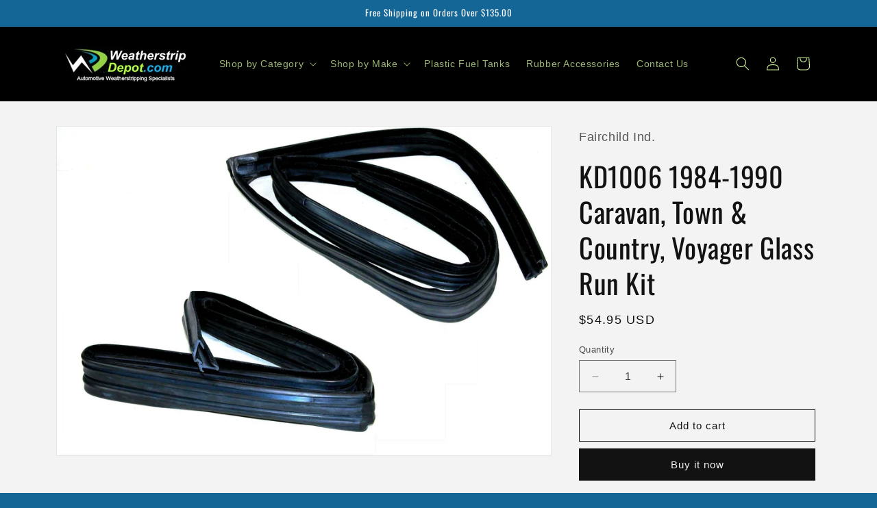

--- FILE ---
content_type: text/html; charset=utf-8
request_url: https://weatherstripdepot.com/products/caravan-town-country-voyager-glass-run-kit
body_size: 34255
content:
<!doctype html>
<html class="js" lang="en">
  <head>
    <meta charset="utf-8">
    <meta http-equiv="X-UA-Compatible" content="IE=edge">
    <meta name="viewport" content="width=device-width,initial-scale=1">
    <meta name="theme-color" content="">
    <link rel="canonical" href="https://weatherstripdepot.com/products/caravan-town-country-voyager-glass-run-kit"><link rel="icon" type="image/png" href="//weatherstripdepot.com/cdn/shop/files/Website-Design-Place-Logo-small.jpg?crop=center&height=32&v=1613516439&width=32"><link rel="preconnect" href="https://fonts.shopifycdn.com" crossorigin><title>
      1984-1990 Caravan, Town &amp; Country, Voyager Glass Run Kit
 &ndash; Weather Strip Depot</title>

    
      <meta name="description" content="1984-1990 Caravan, Town &amp;amp; Country, Voyager Glass Run Kit Part Description: Glass Run Kit Location: DS &amp;amp; PS OEM Part Number: 4475298 4475299 Part Number: KD1006 1984-1990 Dodge Caravan1984-1990 Chrysler Town &amp;amp; Country1984-1990 Plymouth Voyager">
    

    

<meta property="og:site_name" content="Weather Strip Depot">
<meta property="og:url" content="https://weatherstripdepot.com/products/caravan-town-country-voyager-glass-run-kit">
<meta property="og:title" content="1984-1990 Caravan, Town &amp; Country, Voyager Glass Run Kit">
<meta property="og:type" content="product">
<meta property="og:description" content="1984-1990 Caravan, Town &amp;amp; Country, Voyager Glass Run Kit Part Description: Glass Run Kit Location: DS &amp;amp; PS OEM Part Number: 4475298 4475299 Part Number: KD1006 1984-1990 Dodge Caravan1984-1990 Chrysler Town &amp;amp; Country1984-1990 Plymouth Voyager"><meta property="og:image" content="http://weatherstripdepot.com/cdn/shop/products/KD1006.jpg?v=1756926682">
  <meta property="og:image:secure_url" content="https://weatherstripdepot.com/cdn/shop/products/KD1006.jpg?v=1756926682">
  <meta property="og:image:width" content="2560">
  <meta property="og:image:height" content="1704"><meta property="og:price:amount" content="54.95">
  <meta property="og:price:currency" content="USD"><meta name="twitter:site" content="@https://x.com/MyWeatherstrip"><meta name="twitter:card" content="summary_large_image">
<meta name="twitter:title" content="1984-1990 Caravan, Town &amp; Country, Voyager Glass Run Kit">
<meta name="twitter:description" content="1984-1990 Caravan, Town &amp;amp; Country, Voyager Glass Run Kit Part Description: Glass Run Kit Location: DS &amp;amp; PS OEM Part Number: 4475298 4475299 Part Number: KD1006 1984-1990 Dodge Caravan1984-1990 Chrysler Town &amp;amp; Country1984-1990 Plymouth Voyager">


    <script src="//weatherstripdepot.com/cdn/shop/t/6/assets/constants.js?v=132983761750457495441759428366" defer="defer"></script>
    <script src="//weatherstripdepot.com/cdn/shop/t/6/assets/pubsub.js?v=25310214064522200911759428366" defer="defer"></script>
    <script src="//weatherstripdepot.com/cdn/shop/t/6/assets/global.js?v=7301445359237545521759428366" defer="defer"></script>
    <script src="//weatherstripdepot.com/cdn/shop/t/6/assets/details-disclosure.js?v=13653116266235556501759428366" defer="defer"></script>
    <script src="//weatherstripdepot.com/cdn/shop/t/6/assets/details-modal.js?v=25581673532751508451759428366" defer="defer"></script>
    <script src="//weatherstripdepot.com/cdn/shop/t/6/assets/search-form.js?v=133129549252120666541759428366" defer="defer"></script><script src="//weatherstripdepot.com/cdn/shop/t/6/assets/animations.js?v=88693664871331136111759428366" defer="defer"></script><script>window.performance && window.performance.mark && window.performance.mark('shopify.content_for_header.start');</script><meta name="google-site-verification" content="QyqXX2wx-1UIqW8xWoiEMWo0vqc1GWeMeUc4DJYqqfU">
<meta id="shopify-digital-wallet" name="shopify-digital-wallet" content="/24708738/digital_wallets/dialog">
<meta name="shopify-checkout-api-token" content="5cae85c5911b2d167561b47d1f794f6b">
<meta id="in-context-paypal-metadata" data-shop-id="24708738" data-venmo-supported="false" data-environment="production" data-locale="en_US" data-paypal-v4="true" data-currency="USD">
<link rel="alternate" type="application/json+oembed" href="https://weatherstripdepot.com/products/caravan-town-country-voyager-glass-run-kit.oembed">
<script async="async" src="/checkouts/internal/preloads.js?locale=en-US"></script>
<script id="apple-pay-shop-capabilities" type="application/json">{"shopId":24708738,"countryCode":"US","currencyCode":"USD","merchantCapabilities":["supports3DS"],"merchantId":"gid:\/\/shopify\/Shop\/24708738","merchantName":"Weather Strip Depot","requiredBillingContactFields":["postalAddress","email","phone"],"requiredShippingContactFields":["postalAddress","email","phone"],"shippingType":"shipping","supportedNetworks":["visa","masterCard","amex","discover","elo","jcb"],"total":{"type":"pending","label":"Weather Strip Depot","amount":"1.00"},"shopifyPaymentsEnabled":true,"supportsSubscriptions":true}</script>
<script id="shopify-features" type="application/json">{"accessToken":"5cae85c5911b2d167561b47d1f794f6b","betas":["rich-media-storefront-analytics"],"domain":"weatherstripdepot.com","predictiveSearch":true,"shopId":24708738,"locale":"en"}</script>
<script>var Shopify = Shopify || {};
Shopify.shop = "weather-strip-depot.myshopify.com";
Shopify.locale = "en";
Shopify.currency = {"active":"USD","rate":"1.0"};
Shopify.country = "US";
Shopify.theme = {"name":"Copy of Dawn","id":176051159204,"schema_name":"Dawn","schema_version":"15.4.0","theme_store_id":887,"role":"main"};
Shopify.theme.handle = "null";
Shopify.theme.style = {"id":null,"handle":null};
Shopify.cdnHost = "weatherstripdepot.com/cdn";
Shopify.routes = Shopify.routes || {};
Shopify.routes.root = "/";</script>
<script type="module">!function(o){(o.Shopify=o.Shopify||{}).modules=!0}(window);</script>
<script>!function(o){function n(){var o=[];function n(){o.push(Array.prototype.slice.apply(arguments))}return n.q=o,n}var t=o.Shopify=o.Shopify||{};t.loadFeatures=n(),t.autoloadFeatures=n()}(window);</script>
<script id="shop-js-analytics" type="application/json">{"pageType":"product"}</script>
<script defer="defer" async type="module" src="//weatherstripdepot.com/cdn/shopifycloud/shop-js/modules/v2/client.init-shop-cart-sync_WVOgQShq.en.esm.js"></script>
<script defer="defer" async type="module" src="//weatherstripdepot.com/cdn/shopifycloud/shop-js/modules/v2/chunk.common_C_13GLB1.esm.js"></script>
<script defer="defer" async type="module" src="//weatherstripdepot.com/cdn/shopifycloud/shop-js/modules/v2/chunk.modal_CLfMGd0m.esm.js"></script>
<script type="module">
  await import("//weatherstripdepot.com/cdn/shopifycloud/shop-js/modules/v2/client.init-shop-cart-sync_WVOgQShq.en.esm.js");
await import("//weatherstripdepot.com/cdn/shopifycloud/shop-js/modules/v2/chunk.common_C_13GLB1.esm.js");
await import("//weatherstripdepot.com/cdn/shopifycloud/shop-js/modules/v2/chunk.modal_CLfMGd0m.esm.js");

  window.Shopify.SignInWithShop?.initShopCartSync?.({"fedCMEnabled":true,"windoidEnabled":true});

</script>
<script id="__st">var __st={"a":24708738,"offset":-18000,"reqid":"4d02dafc-2194-42e5-adf5-7f7d4eb27138-1769642851","pageurl":"weatherstripdepot.com\/products\/caravan-town-country-voyager-glass-run-kit","u":"bfb9df3e180e","p":"product","rtyp":"product","rid":103258357771};</script>
<script>window.ShopifyPaypalV4VisibilityTracking = true;</script>
<script id="captcha-bootstrap">!function(){'use strict';const t='contact',e='account',n='new_comment',o=[[t,t],['blogs',n],['comments',n],[t,'customer']],c=[[e,'customer_login'],[e,'guest_login'],[e,'recover_customer_password'],[e,'create_customer']],r=t=>t.map((([t,e])=>`form[action*='/${t}']:not([data-nocaptcha='true']) input[name='form_type'][value='${e}']`)).join(','),a=t=>()=>t?[...document.querySelectorAll(t)].map((t=>t.form)):[];function s(){const t=[...o],e=r(t);return a(e)}const i='password',u='form_key',d=['recaptcha-v3-token','g-recaptcha-response','h-captcha-response',i],f=()=>{try{return window.sessionStorage}catch{return}},m='__shopify_v',_=t=>t.elements[u];function p(t,e,n=!1){try{const o=window.sessionStorage,c=JSON.parse(o.getItem(e)),{data:r}=function(t){const{data:e,action:n}=t;return t[m]||n?{data:e,action:n}:{data:t,action:n}}(c);for(const[e,n]of Object.entries(r))t.elements[e]&&(t.elements[e].value=n);n&&o.removeItem(e)}catch(o){console.error('form repopulation failed',{error:o})}}const l='form_type',E='cptcha';function T(t){t.dataset[E]=!0}const w=window,h=w.document,L='Shopify',v='ce_forms',y='captcha';let A=!1;((t,e)=>{const n=(g='f06e6c50-85a8-45c8-87d0-21a2b65856fe',I='https://cdn.shopify.com/shopifycloud/storefront-forms-hcaptcha/ce_storefront_forms_captcha_hcaptcha.v1.5.2.iife.js',D={infoText:'Protected by hCaptcha',privacyText:'Privacy',termsText:'Terms'},(t,e,n)=>{const o=w[L][v],c=o.bindForm;if(c)return c(t,g,e,D).then(n);var r;o.q.push([[t,g,e,D],n]),r=I,A||(h.body.append(Object.assign(h.createElement('script'),{id:'captcha-provider',async:!0,src:r})),A=!0)});var g,I,D;w[L]=w[L]||{},w[L][v]=w[L][v]||{},w[L][v].q=[],w[L][y]=w[L][y]||{},w[L][y].protect=function(t,e){n(t,void 0,e),T(t)},Object.freeze(w[L][y]),function(t,e,n,w,h,L){const[v,y,A,g]=function(t,e,n){const i=e?o:[],u=t?c:[],d=[...i,...u],f=r(d),m=r(i),_=r(d.filter((([t,e])=>n.includes(e))));return[a(f),a(m),a(_),s()]}(w,h,L),I=t=>{const e=t.target;return e instanceof HTMLFormElement?e:e&&e.form},D=t=>v().includes(t);t.addEventListener('submit',(t=>{const e=I(t);if(!e)return;const n=D(e)&&!e.dataset.hcaptchaBound&&!e.dataset.recaptchaBound,o=_(e),c=g().includes(e)&&(!o||!o.value);(n||c)&&t.preventDefault(),c&&!n&&(function(t){try{if(!f())return;!function(t){const e=f();if(!e)return;const n=_(t);if(!n)return;const o=n.value;o&&e.removeItem(o)}(t);const e=Array.from(Array(32),(()=>Math.random().toString(36)[2])).join('');!function(t,e){_(t)||t.append(Object.assign(document.createElement('input'),{type:'hidden',name:u})),t.elements[u].value=e}(t,e),function(t,e){const n=f();if(!n)return;const o=[...t.querySelectorAll(`input[type='${i}']`)].map((({name:t})=>t)),c=[...d,...o],r={};for(const[a,s]of new FormData(t).entries())c.includes(a)||(r[a]=s);n.setItem(e,JSON.stringify({[m]:1,action:t.action,data:r}))}(t,e)}catch(e){console.error('failed to persist form',e)}}(e),e.submit())}));const S=(t,e)=>{t&&!t.dataset[E]&&(n(t,e.some((e=>e===t))),T(t))};for(const o of['focusin','change'])t.addEventListener(o,(t=>{const e=I(t);D(e)&&S(e,y())}));const B=e.get('form_key'),M=e.get(l),P=B&&M;t.addEventListener('DOMContentLoaded',(()=>{const t=y();if(P)for(const e of t)e.elements[l].value===M&&p(e,B);[...new Set([...A(),...v().filter((t=>'true'===t.dataset.shopifyCaptcha))])].forEach((e=>S(e,t)))}))}(h,new URLSearchParams(w.location.search),n,t,e,['guest_login'])})(!0,!0)}();</script>
<script integrity="sha256-4kQ18oKyAcykRKYeNunJcIwy7WH5gtpwJnB7kiuLZ1E=" data-source-attribution="shopify.loadfeatures" defer="defer" src="//weatherstripdepot.com/cdn/shopifycloud/storefront/assets/storefront/load_feature-a0a9edcb.js" crossorigin="anonymous"></script>
<script data-source-attribution="shopify.dynamic_checkout.dynamic.init">var Shopify=Shopify||{};Shopify.PaymentButton=Shopify.PaymentButton||{isStorefrontPortableWallets:!0,init:function(){window.Shopify.PaymentButton.init=function(){};var t=document.createElement("script");t.src="https://weatherstripdepot.com/cdn/shopifycloud/portable-wallets/latest/portable-wallets.en.js",t.type="module",document.head.appendChild(t)}};
</script>
<script data-source-attribution="shopify.dynamic_checkout.buyer_consent">
  function portableWalletsHideBuyerConsent(e){var t=document.getElementById("shopify-buyer-consent"),n=document.getElementById("shopify-subscription-policy-button");t&&n&&(t.classList.add("hidden"),t.setAttribute("aria-hidden","true"),n.removeEventListener("click",e))}function portableWalletsShowBuyerConsent(e){var t=document.getElementById("shopify-buyer-consent"),n=document.getElementById("shopify-subscription-policy-button");t&&n&&(t.classList.remove("hidden"),t.removeAttribute("aria-hidden"),n.addEventListener("click",e))}window.Shopify?.PaymentButton&&(window.Shopify.PaymentButton.hideBuyerConsent=portableWalletsHideBuyerConsent,window.Shopify.PaymentButton.showBuyerConsent=portableWalletsShowBuyerConsent);
</script>
<script>
  function portableWalletsCleanup(e){e&&e.src&&console.error("Failed to load portable wallets script "+e.src);var t=document.querySelectorAll("shopify-accelerated-checkout .shopify-payment-button__skeleton, shopify-accelerated-checkout-cart .wallet-cart-button__skeleton"),e=document.getElementById("shopify-buyer-consent");for(let e=0;e<t.length;e++)t[e].remove();e&&e.remove()}function portableWalletsNotLoadedAsModule(e){e instanceof ErrorEvent&&"string"==typeof e.message&&e.message.includes("import.meta")&&"string"==typeof e.filename&&e.filename.includes("portable-wallets")&&(window.removeEventListener("error",portableWalletsNotLoadedAsModule),window.Shopify.PaymentButton.failedToLoad=e,"loading"===document.readyState?document.addEventListener("DOMContentLoaded",window.Shopify.PaymentButton.init):window.Shopify.PaymentButton.init())}window.addEventListener("error",portableWalletsNotLoadedAsModule);
</script>

<script type="module" src="https://weatherstripdepot.com/cdn/shopifycloud/portable-wallets/latest/portable-wallets.en.js" onError="portableWalletsCleanup(this)" crossorigin="anonymous"></script>
<script nomodule>
  document.addEventListener("DOMContentLoaded", portableWalletsCleanup);
</script>

<link id="shopify-accelerated-checkout-styles" rel="stylesheet" media="screen" href="https://weatherstripdepot.com/cdn/shopifycloud/portable-wallets/latest/accelerated-checkout-backwards-compat.css" crossorigin="anonymous">
<style id="shopify-accelerated-checkout-cart">
        #shopify-buyer-consent {
  margin-top: 1em;
  display: inline-block;
  width: 100%;
}

#shopify-buyer-consent.hidden {
  display: none;
}

#shopify-subscription-policy-button {
  background: none;
  border: none;
  padding: 0;
  text-decoration: underline;
  font-size: inherit;
  cursor: pointer;
}

#shopify-subscription-policy-button::before {
  box-shadow: none;
}

      </style>
<script id="sections-script" data-sections="header" defer="defer" src="//weatherstripdepot.com/cdn/shop/t/6/compiled_assets/scripts.js?v=785"></script>
<script>window.performance && window.performance.mark && window.performance.mark('shopify.content_for_header.end');</script>


    <style data-shopify>
      
      
      
      
      @font-face {
  font-family: Oswald;
  font-weight: 400;
  font-style: normal;
  font-display: swap;
  src: url("//weatherstripdepot.com/cdn/fonts/oswald/oswald_n4.7760ed7a63e536050f64bb0607ff70ce07a480bd.woff2") format("woff2"),
       url("//weatherstripdepot.com/cdn/fonts/oswald/oswald_n4.ae5e497f60fc686568afe76e9ff1872693c533e9.woff") format("woff");
}


      
        :root,
        .color-scheme-1 {
          --color-background: 20,102,150;
        
          --gradient-background: #146696;
        

        

        --color-foreground: 255,255,255;
        --color-background-contrast: 5,26,38;
        --color-shadow: 18,18,18;
        --color-button: 18,18,18;
        --color-button-text: 255,255,255;
        --color-secondary-button: 20,102,150;
        --color-secondary-button-text: 18,18,18;
        --color-link: 18,18,18;
        --color-badge-foreground: 255,255,255;
        --color-badge-background: 20,102,150;
        --color-badge-border: 255,255,255;
        --payment-terms-background-color: rgb(20 102 150);
      }
      
        
        .color-scheme-2 {
          --color-background: 243,243,243;
        
          --gradient-background: #f3f3f3;
        

        

        --color-foreground: 18,18,18;
        --color-background-contrast: 179,179,179;
        --color-shadow: 18,18,18;
        --color-button: 18,18,18;
        --color-button-text: 243,243,243;
        --color-secondary-button: 243,243,243;
        --color-secondary-button-text: 18,18,18;
        --color-link: 18,18,18;
        --color-badge-foreground: 18,18,18;
        --color-badge-background: 243,243,243;
        --color-badge-border: 18,18,18;
        --payment-terms-background-color: rgb(243 243 243);
      }
      
        
        .color-scheme-3 {
          --color-background: 0,0,0;
        
          --gradient-background: #000000;
        

        

        --color-foreground: 211,245,157;
        --color-background-contrast: 128,128,128;
        --color-shadow: 18,18,18;
        --color-button: 255,255,255;
        --color-button-text: 0,0,0;
        --color-secondary-button: 0,0,0;
        --color-secondary-button-text: 255,255,255;
        --color-link: 255,255,255;
        --color-badge-foreground: 211,245,157;
        --color-badge-background: 0,0,0;
        --color-badge-border: 211,245,157;
        --payment-terms-background-color: rgb(0 0 0);
      }
      
        
        .color-scheme-4 {
          --color-background: 18,18,18;
        
          --gradient-background: #121212;
        

        

        --color-foreground: 255,255,255;
        --color-background-contrast: 146,146,146;
        --color-shadow: 18,18,18;
        --color-button: 255,255,255;
        --color-button-text: 18,18,18;
        --color-secondary-button: 18,18,18;
        --color-secondary-button-text: 255,255,255;
        --color-link: 255,255,255;
        --color-badge-foreground: 255,255,255;
        --color-badge-background: 18,18,18;
        --color-badge-border: 255,255,255;
        --payment-terms-background-color: rgb(18 18 18);
      }
      
        
        .color-scheme-5 {
          --color-background: 51,79,180;
        
          --gradient-background: #334fb4;
        

        

        --color-foreground: 255,255,255;
        --color-background-contrast: 23,35,81;
        --color-shadow: 18,18,18;
        --color-button: 255,255,255;
        --color-button-text: 51,79,180;
        --color-secondary-button: 51,79,180;
        --color-secondary-button-text: 255,255,255;
        --color-link: 255,255,255;
        --color-badge-foreground: 255,255,255;
        --color-badge-background: 51,79,180;
        --color-badge-border: 255,255,255;
        --payment-terms-background-color: rgb(51 79 180);
      }
      

      body, .color-scheme-1, .color-scheme-2, .color-scheme-3, .color-scheme-4, .color-scheme-5 {
        color: rgba(var(--color-foreground), 0.75);
        background-color: rgb(var(--color-background));
      }

      :root {
        --font-body-family: "system_ui", -apple-system, 'Segoe UI', Roboto, 'Helvetica Neue', 'Noto Sans', 'Liberation Sans', Arial, sans-serif, 'Apple Color Emoji', 'Segoe UI Emoji', 'Segoe UI Symbol', 'Noto Color Emoji';
        --font-body-style: normal;
        --font-body-weight: 400;
        --font-body-weight-bold: 700;

        --font-heading-family: Oswald, sans-serif;
        --font-heading-style: normal;
        --font-heading-weight: 400;

        --font-body-scale: 1.0;
        --font-heading-scale: 1.0;

        --media-padding: px;
        --media-border-opacity: 0.05;
        --media-border-width: 1px;
        --media-radius: 0px;
        --media-shadow-opacity: 0.0;
        --media-shadow-horizontal-offset: 0px;
        --media-shadow-vertical-offset: 4px;
        --media-shadow-blur-radius: 5px;
        --media-shadow-visible: 0;

        --page-width: 120rem;
        --page-width-margin: 0rem;

        --product-card-image-padding: 0.4rem;
        --product-card-corner-radius: 0.0rem;
        --product-card-text-alignment: left;
        --product-card-border-width: 0.0rem;
        --product-card-border-opacity: 0.1;
        --product-card-shadow-opacity: 0.0;
        --product-card-shadow-visible: 0;
        --product-card-shadow-horizontal-offset: 0.0rem;
        --product-card-shadow-vertical-offset: 0.4rem;
        --product-card-shadow-blur-radius: 0.5rem;

        --collection-card-image-padding: 0.8rem;
        --collection-card-corner-radius: 0.0rem;
        --collection-card-text-alignment: left;
        --collection-card-border-width: 0.0rem;
        --collection-card-border-opacity: 0.1;
        --collection-card-shadow-opacity: 0.0;
        --collection-card-shadow-visible: 0;
        --collection-card-shadow-horizontal-offset: 0.0rem;
        --collection-card-shadow-vertical-offset: 0.4rem;
        --collection-card-shadow-blur-radius: 0.5rem;

        --blog-card-image-padding: 0.0rem;
        --blog-card-corner-radius: 0.0rem;
        --blog-card-text-alignment: left;
        --blog-card-border-width: 0.0rem;
        --blog-card-border-opacity: 0.1;
        --blog-card-shadow-opacity: 0.0;
        --blog-card-shadow-visible: 0;
        --blog-card-shadow-horizontal-offset: 0.0rem;
        --blog-card-shadow-vertical-offset: 0.4rem;
        --blog-card-shadow-blur-radius: 0.5rem;

        --badge-corner-radius: 4.0rem;

        --popup-border-width: 1px;
        --popup-border-opacity: 0.1;
        --popup-corner-radius: 0px;
        --popup-shadow-opacity: 0.05;
        --popup-shadow-horizontal-offset: 0px;
        --popup-shadow-vertical-offset: 4px;
        --popup-shadow-blur-radius: 5px;

        --drawer-border-width: 1px;
        --drawer-border-opacity: 0.1;
        --drawer-shadow-opacity: 0.0;
        --drawer-shadow-horizontal-offset: 0px;
        --drawer-shadow-vertical-offset: 4px;
        --drawer-shadow-blur-radius: 5px;

        --spacing-sections-desktop: 16px;
        --spacing-sections-mobile: 16px;

        --grid-desktop-vertical-spacing: 16px;
        --grid-desktop-horizontal-spacing: 16px;
        --grid-mobile-vertical-spacing: 8px;
        --grid-mobile-horizontal-spacing: 8px;

        --text-boxes-border-opacity: 0.1;
        --text-boxes-border-width: 0px;
        --text-boxes-radius: 0px;
        --text-boxes-shadow-opacity: 0.0;
        --text-boxes-shadow-visible: 0;
        --text-boxes-shadow-horizontal-offset: 0px;
        --text-boxes-shadow-vertical-offset: 4px;
        --text-boxes-shadow-blur-radius: 5px;

        --buttons-radius: 0px;
        --buttons-radius-outset: 0px;
        --buttons-border-width: 1px;
        --buttons-border-opacity: 1.0;
        --buttons-shadow-opacity: 0.0;
        --buttons-shadow-visible: 0;
        --buttons-shadow-horizontal-offset: 0px;
        --buttons-shadow-vertical-offset: 4px;
        --buttons-shadow-blur-radius: 5px;
        --buttons-border-offset: 0px;

        --inputs-radius: 0px;
        --inputs-border-width: 1px;
        --inputs-border-opacity: 0.55;
        --inputs-shadow-opacity: 0.0;
        --inputs-shadow-horizontal-offset: 0px;
        --inputs-margin-offset: 0px;
        --inputs-shadow-vertical-offset: 4px;
        --inputs-shadow-blur-radius: 5px;
        --inputs-radius-outset: 0px;

        --variant-pills-radius: 40px;
        --variant-pills-border-width: 1px;
        --variant-pills-border-opacity: 0.55;
        --variant-pills-shadow-opacity: 0.0;
        --variant-pills-shadow-horizontal-offset: 0px;
        --variant-pills-shadow-vertical-offset: 4px;
        --variant-pills-shadow-blur-radius: 5px;
      }

      *,
      *::before,
      *::after {
        box-sizing: inherit;
      }

      html {
        box-sizing: border-box;
        font-size: calc(var(--font-body-scale) * 62.5%);
        height: 100%;
      }

      body {
        display: grid;
        grid-template-rows: auto auto 1fr auto;
        grid-template-columns: 100%;
        min-height: 100%;
        margin: 0;
        font-size: 1.5rem;
        letter-spacing: 0.06rem;
        line-height: calc(1 + 0.8 / var(--font-body-scale));
        font-family: var(--font-body-family);
        font-style: var(--font-body-style);
        font-weight: var(--font-body-weight);
      }

      @media screen and (min-width: 750px) {
        body {
          font-size: 1.6rem;
        }
      }
    </style>

    <link href="//weatherstripdepot.com/cdn/shop/t/6/assets/base.css?v=159841507637079171801759428366" rel="stylesheet" type="text/css" media="all" />
    <link rel="stylesheet" href="//weatherstripdepot.com/cdn/shop/t/6/assets/component-cart-items.css?v=13033300910818915211759428366" media="print" onload="this.media='all'">
      <link rel="preload" as="font" href="//weatherstripdepot.com/cdn/fonts/oswald/oswald_n4.7760ed7a63e536050f64bb0607ff70ce07a480bd.woff2" type="font/woff2" crossorigin>
      
<link
        rel="stylesheet"
        href="//weatherstripdepot.com/cdn/shop/t/6/assets/component-predictive-search.css?v=118923337488134913561759428366"
        media="print"
        onload="this.media='all'"
      ><script>
      if (Shopify.designMode) {
        document.documentElement.classList.add('shopify-design-mode');
      }
    </script>
  <link href="https://monorail-edge.shopifysvc.com" rel="dns-prefetch">
<script>(function(){if ("sendBeacon" in navigator && "performance" in window) {try {var session_token_from_headers = performance.getEntriesByType('navigation')[0].serverTiming.find(x => x.name == '_s').description;} catch {var session_token_from_headers = undefined;}var session_cookie_matches = document.cookie.match(/_shopify_s=([^;]*)/);var session_token_from_cookie = session_cookie_matches && session_cookie_matches.length === 2 ? session_cookie_matches[1] : "";var session_token = session_token_from_headers || session_token_from_cookie || "";function handle_abandonment_event(e) {var entries = performance.getEntries().filter(function(entry) {return /monorail-edge.shopifysvc.com/.test(entry.name);});if (!window.abandonment_tracked && entries.length === 0) {window.abandonment_tracked = true;var currentMs = Date.now();var navigation_start = performance.timing.navigationStart;var payload = {shop_id: 24708738,url: window.location.href,navigation_start,duration: currentMs - navigation_start,session_token,page_type: "product"};window.navigator.sendBeacon("https://monorail-edge.shopifysvc.com/v1/produce", JSON.stringify({schema_id: "online_store_buyer_site_abandonment/1.1",payload: payload,metadata: {event_created_at_ms: currentMs,event_sent_at_ms: currentMs}}));}}window.addEventListener('pagehide', handle_abandonment_event);}}());</script>
<script id="web-pixels-manager-setup">(function e(e,d,r,n,o){if(void 0===o&&(o={}),!Boolean(null===(a=null===(i=window.Shopify)||void 0===i?void 0:i.analytics)||void 0===a?void 0:a.replayQueue)){var i,a;window.Shopify=window.Shopify||{};var t=window.Shopify;t.analytics=t.analytics||{};var s=t.analytics;s.replayQueue=[],s.publish=function(e,d,r){return s.replayQueue.push([e,d,r]),!0};try{self.performance.mark("wpm:start")}catch(e){}var l=function(){var e={modern:/Edge?\/(1{2}[4-9]|1[2-9]\d|[2-9]\d{2}|\d{4,})\.\d+(\.\d+|)|Firefox\/(1{2}[4-9]|1[2-9]\d|[2-9]\d{2}|\d{4,})\.\d+(\.\d+|)|Chrom(ium|e)\/(9{2}|\d{3,})\.\d+(\.\d+|)|(Maci|X1{2}).+ Version\/(15\.\d+|(1[6-9]|[2-9]\d|\d{3,})\.\d+)([,.]\d+|)( \(\w+\)|)( Mobile\/\w+|) Safari\/|Chrome.+OPR\/(9{2}|\d{3,})\.\d+\.\d+|(CPU[ +]OS|iPhone[ +]OS|CPU[ +]iPhone|CPU IPhone OS|CPU iPad OS)[ +]+(15[._]\d+|(1[6-9]|[2-9]\d|\d{3,})[._]\d+)([._]\d+|)|Android:?[ /-](13[3-9]|1[4-9]\d|[2-9]\d{2}|\d{4,})(\.\d+|)(\.\d+|)|Android.+Firefox\/(13[5-9]|1[4-9]\d|[2-9]\d{2}|\d{4,})\.\d+(\.\d+|)|Android.+Chrom(ium|e)\/(13[3-9]|1[4-9]\d|[2-9]\d{2}|\d{4,})\.\d+(\.\d+|)|SamsungBrowser\/([2-9]\d|\d{3,})\.\d+/,legacy:/Edge?\/(1[6-9]|[2-9]\d|\d{3,})\.\d+(\.\d+|)|Firefox\/(5[4-9]|[6-9]\d|\d{3,})\.\d+(\.\d+|)|Chrom(ium|e)\/(5[1-9]|[6-9]\d|\d{3,})\.\d+(\.\d+|)([\d.]+$|.*Safari\/(?![\d.]+ Edge\/[\d.]+$))|(Maci|X1{2}).+ Version\/(10\.\d+|(1[1-9]|[2-9]\d|\d{3,})\.\d+)([,.]\d+|)( \(\w+\)|)( Mobile\/\w+|) Safari\/|Chrome.+OPR\/(3[89]|[4-9]\d|\d{3,})\.\d+\.\d+|(CPU[ +]OS|iPhone[ +]OS|CPU[ +]iPhone|CPU IPhone OS|CPU iPad OS)[ +]+(10[._]\d+|(1[1-9]|[2-9]\d|\d{3,})[._]\d+)([._]\d+|)|Android:?[ /-](13[3-9]|1[4-9]\d|[2-9]\d{2}|\d{4,})(\.\d+|)(\.\d+|)|Mobile Safari.+OPR\/([89]\d|\d{3,})\.\d+\.\d+|Android.+Firefox\/(13[5-9]|1[4-9]\d|[2-9]\d{2}|\d{4,})\.\d+(\.\d+|)|Android.+Chrom(ium|e)\/(13[3-9]|1[4-9]\d|[2-9]\d{2}|\d{4,})\.\d+(\.\d+|)|Android.+(UC? ?Browser|UCWEB|U3)[ /]?(15\.([5-9]|\d{2,})|(1[6-9]|[2-9]\d|\d{3,})\.\d+)\.\d+|SamsungBrowser\/(5\.\d+|([6-9]|\d{2,})\.\d+)|Android.+MQ{2}Browser\/(14(\.(9|\d{2,})|)|(1[5-9]|[2-9]\d|\d{3,})(\.\d+|))(\.\d+|)|K[Aa][Ii]OS\/(3\.\d+|([4-9]|\d{2,})\.\d+)(\.\d+|)/},d=e.modern,r=e.legacy,n=navigator.userAgent;return n.match(d)?"modern":n.match(r)?"legacy":"unknown"}(),u="modern"===l?"modern":"legacy",c=(null!=n?n:{modern:"",legacy:""})[u],f=function(e){return[e.baseUrl,"/wpm","/b",e.hashVersion,"modern"===e.buildTarget?"m":"l",".js"].join("")}({baseUrl:d,hashVersion:r,buildTarget:u}),m=function(e){var d=e.version,r=e.bundleTarget,n=e.surface,o=e.pageUrl,i=e.monorailEndpoint;return{emit:function(e){var a=e.status,t=e.errorMsg,s=(new Date).getTime(),l=JSON.stringify({metadata:{event_sent_at_ms:s},events:[{schema_id:"web_pixels_manager_load/3.1",payload:{version:d,bundle_target:r,page_url:o,status:a,surface:n,error_msg:t},metadata:{event_created_at_ms:s}}]});if(!i)return console&&console.warn&&console.warn("[Web Pixels Manager] No Monorail endpoint provided, skipping logging."),!1;try{return self.navigator.sendBeacon.bind(self.navigator)(i,l)}catch(e){}var u=new XMLHttpRequest;try{return u.open("POST",i,!0),u.setRequestHeader("Content-Type","text/plain"),u.send(l),!0}catch(e){return console&&console.warn&&console.warn("[Web Pixels Manager] Got an unhandled error while logging to Monorail."),!1}}}}({version:r,bundleTarget:l,surface:e.surface,pageUrl:self.location.href,monorailEndpoint:e.monorailEndpoint});try{o.browserTarget=l,function(e){var d=e.src,r=e.async,n=void 0===r||r,o=e.onload,i=e.onerror,a=e.sri,t=e.scriptDataAttributes,s=void 0===t?{}:t,l=document.createElement("script"),u=document.querySelector("head"),c=document.querySelector("body");if(l.async=n,l.src=d,a&&(l.integrity=a,l.crossOrigin="anonymous"),s)for(var f in s)if(Object.prototype.hasOwnProperty.call(s,f))try{l.dataset[f]=s[f]}catch(e){}if(o&&l.addEventListener("load",o),i&&l.addEventListener("error",i),u)u.appendChild(l);else{if(!c)throw new Error("Did not find a head or body element to append the script");c.appendChild(l)}}({src:f,async:!0,onload:function(){if(!function(){var e,d;return Boolean(null===(d=null===(e=window.Shopify)||void 0===e?void 0:e.analytics)||void 0===d?void 0:d.initialized)}()){var d=window.webPixelsManager.init(e)||void 0;if(d){var r=window.Shopify.analytics;r.replayQueue.forEach((function(e){var r=e[0],n=e[1],o=e[2];d.publishCustomEvent(r,n,o)})),r.replayQueue=[],r.publish=d.publishCustomEvent,r.visitor=d.visitor,r.initialized=!0}}},onerror:function(){return m.emit({status:"failed",errorMsg:"".concat(f," has failed to load")})},sri:function(e){var d=/^sha384-[A-Za-z0-9+/=]+$/;return"string"==typeof e&&d.test(e)}(c)?c:"",scriptDataAttributes:o}),m.emit({status:"loading"})}catch(e){m.emit({status:"failed",errorMsg:(null==e?void 0:e.message)||"Unknown error"})}}})({shopId: 24708738,storefrontBaseUrl: "https://weatherstripdepot.com",extensionsBaseUrl: "https://extensions.shopifycdn.com/cdn/shopifycloud/web-pixels-manager",monorailEndpoint: "https://monorail-edge.shopifysvc.com/unstable/produce_batch",surface: "storefront-renderer",enabledBetaFlags: ["2dca8a86"],webPixelsConfigList: [{"id":"1244135588","configuration":"{\"tagID\":\"2613558886181\"}","eventPayloadVersion":"v1","runtimeContext":"STRICT","scriptVersion":"18031546ee651571ed29edbe71a3550b","type":"APP","apiClientId":3009811,"privacyPurposes":["ANALYTICS","MARKETING","SALE_OF_DATA"],"dataSharingAdjustments":{"protectedCustomerApprovalScopes":["read_customer_address","read_customer_email","read_customer_name","read_customer_personal_data","read_customer_phone"]}},{"id":"1176535204","configuration":"{\"config\":\"{\\\"google_tag_ids\\\":[\\\"GT-MQ7QKVHJ\\\"],\\\"target_country\\\":\\\"ZZ\\\",\\\"gtag_events\\\":[{\\\"type\\\":\\\"view_item\\\",\\\"action_label\\\":\\\"MC-7DN5NGLJ6X\\\"},{\\\"type\\\":\\\"purchase\\\",\\\"action_label\\\":\\\"MC-7DN5NGLJ6X\\\"},{\\\"type\\\":\\\"page_view\\\",\\\"action_label\\\":\\\"MC-7DN5NGLJ6X\\\"}],\\\"enable_monitoring_mode\\\":false}\"}","eventPayloadVersion":"v1","runtimeContext":"OPEN","scriptVersion":"b2a88bafab3e21179ed38636efcd8a93","type":"APP","apiClientId":1780363,"privacyPurposes":[],"dataSharingAdjustments":{"protectedCustomerApprovalScopes":["read_customer_address","read_customer_email","read_customer_name","read_customer_personal_data","read_customer_phone"]}},{"id":"shopify-app-pixel","configuration":"{}","eventPayloadVersion":"v1","runtimeContext":"STRICT","scriptVersion":"0450","apiClientId":"shopify-pixel","type":"APP","privacyPurposes":["ANALYTICS","MARKETING"]},{"id":"shopify-custom-pixel","eventPayloadVersion":"v1","runtimeContext":"LAX","scriptVersion":"0450","apiClientId":"shopify-pixel","type":"CUSTOM","privacyPurposes":["ANALYTICS","MARKETING"]}],isMerchantRequest: false,initData: {"shop":{"name":"Weather Strip Depot","paymentSettings":{"currencyCode":"USD"},"myshopifyDomain":"weather-strip-depot.myshopify.com","countryCode":"US","storefrontUrl":"https:\/\/weatherstripdepot.com"},"customer":null,"cart":null,"checkout":null,"productVariants":[{"price":{"amount":54.95,"currencyCode":"USD"},"product":{"title":"KD1006 1984-1990 Caravan, Town \u0026 Country, Voyager Glass Run Kit","vendor":"Fairchild Ind.","id":"103258357771","untranslatedTitle":"KD1006 1984-1990 Caravan, Town \u0026 Country, Voyager Glass Run Kit","url":"\/products\/caravan-town-country-voyager-glass-run-kit","type":"Glass Run Kit"},"id":"761637437451","image":{"src":"\/\/weatherstripdepot.com\/cdn\/shop\/products\/KD1006.jpg?v=1756926682"},"sku":"KD1006","title":"Default Title","untranslatedTitle":"Default Title"}],"purchasingCompany":null},},"https://weatherstripdepot.com/cdn","1d2a099fw23dfb22ep557258f5m7a2edbae",{"modern":"","legacy":""},{"shopId":"24708738","storefrontBaseUrl":"https:\/\/weatherstripdepot.com","extensionBaseUrl":"https:\/\/extensions.shopifycdn.com\/cdn\/shopifycloud\/web-pixels-manager","surface":"storefront-renderer","enabledBetaFlags":"[\"2dca8a86\"]","isMerchantRequest":"false","hashVersion":"1d2a099fw23dfb22ep557258f5m7a2edbae","publish":"custom","events":"[[\"page_viewed\",{}],[\"product_viewed\",{\"productVariant\":{\"price\":{\"amount\":54.95,\"currencyCode\":\"USD\"},\"product\":{\"title\":\"KD1006 1984-1990 Caravan, Town \u0026 Country, Voyager Glass Run Kit\",\"vendor\":\"Fairchild Ind.\",\"id\":\"103258357771\",\"untranslatedTitle\":\"KD1006 1984-1990 Caravan, Town \u0026 Country, Voyager Glass Run Kit\",\"url\":\"\/products\/caravan-town-country-voyager-glass-run-kit\",\"type\":\"Glass Run Kit\"},\"id\":\"761637437451\",\"image\":{\"src\":\"\/\/weatherstripdepot.com\/cdn\/shop\/products\/KD1006.jpg?v=1756926682\"},\"sku\":\"KD1006\",\"title\":\"Default Title\",\"untranslatedTitle\":\"Default Title\"}}]]"});</script><script>
  window.ShopifyAnalytics = window.ShopifyAnalytics || {};
  window.ShopifyAnalytics.meta = window.ShopifyAnalytics.meta || {};
  window.ShopifyAnalytics.meta.currency = 'USD';
  var meta = {"product":{"id":103258357771,"gid":"gid:\/\/shopify\/Product\/103258357771","vendor":"Fairchild Ind.","type":"Glass Run Kit","handle":"caravan-town-country-voyager-glass-run-kit","variants":[{"id":761637437451,"price":5495,"name":"KD1006 1984-1990 Caravan, Town \u0026 Country, Voyager Glass Run Kit","public_title":null,"sku":"KD1006"}],"remote":false},"page":{"pageType":"product","resourceType":"product","resourceId":103258357771,"requestId":"4d02dafc-2194-42e5-adf5-7f7d4eb27138-1769642851"}};
  for (var attr in meta) {
    window.ShopifyAnalytics.meta[attr] = meta[attr];
  }
</script>
<script class="analytics">
  (function () {
    var customDocumentWrite = function(content) {
      var jquery = null;

      if (window.jQuery) {
        jquery = window.jQuery;
      } else if (window.Checkout && window.Checkout.$) {
        jquery = window.Checkout.$;
      }

      if (jquery) {
        jquery('body').append(content);
      }
    };

    var hasLoggedConversion = function(token) {
      if (token) {
        return document.cookie.indexOf('loggedConversion=' + token) !== -1;
      }
      return false;
    }

    var setCookieIfConversion = function(token) {
      if (token) {
        var twoMonthsFromNow = new Date(Date.now());
        twoMonthsFromNow.setMonth(twoMonthsFromNow.getMonth() + 2);

        document.cookie = 'loggedConversion=' + token + '; expires=' + twoMonthsFromNow;
      }
    }

    var trekkie = window.ShopifyAnalytics.lib = window.trekkie = window.trekkie || [];
    if (trekkie.integrations) {
      return;
    }
    trekkie.methods = [
      'identify',
      'page',
      'ready',
      'track',
      'trackForm',
      'trackLink'
    ];
    trekkie.factory = function(method) {
      return function() {
        var args = Array.prototype.slice.call(arguments);
        args.unshift(method);
        trekkie.push(args);
        return trekkie;
      };
    };
    for (var i = 0; i < trekkie.methods.length; i++) {
      var key = trekkie.methods[i];
      trekkie[key] = trekkie.factory(key);
    }
    trekkie.load = function(config) {
      trekkie.config = config || {};
      trekkie.config.initialDocumentCookie = document.cookie;
      var first = document.getElementsByTagName('script')[0];
      var script = document.createElement('script');
      script.type = 'text/javascript';
      script.onerror = function(e) {
        var scriptFallback = document.createElement('script');
        scriptFallback.type = 'text/javascript';
        scriptFallback.onerror = function(error) {
                var Monorail = {
      produce: function produce(monorailDomain, schemaId, payload) {
        var currentMs = new Date().getTime();
        var event = {
          schema_id: schemaId,
          payload: payload,
          metadata: {
            event_created_at_ms: currentMs,
            event_sent_at_ms: currentMs
          }
        };
        return Monorail.sendRequest("https://" + monorailDomain + "/v1/produce", JSON.stringify(event));
      },
      sendRequest: function sendRequest(endpointUrl, payload) {
        // Try the sendBeacon API
        if (window && window.navigator && typeof window.navigator.sendBeacon === 'function' && typeof window.Blob === 'function' && !Monorail.isIos12()) {
          var blobData = new window.Blob([payload], {
            type: 'text/plain'
          });

          if (window.navigator.sendBeacon(endpointUrl, blobData)) {
            return true;
          } // sendBeacon was not successful

        } // XHR beacon

        var xhr = new XMLHttpRequest();

        try {
          xhr.open('POST', endpointUrl);
          xhr.setRequestHeader('Content-Type', 'text/plain');
          xhr.send(payload);
        } catch (e) {
          console.log(e);
        }

        return false;
      },
      isIos12: function isIos12() {
        return window.navigator.userAgent.lastIndexOf('iPhone; CPU iPhone OS 12_') !== -1 || window.navigator.userAgent.lastIndexOf('iPad; CPU OS 12_') !== -1;
      }
    };
    Monorail.produce('monorail-edge.shopifysvc.com',
      'trekkie_storefront_load_errors/1.1',
      {shop_id: 24708738,
      theme_id: 176051159204,
      app_name: "storefront",
      context_url: window.location.href,
      source_url: "//weatherstripdepot.com/cdn/s/trekkie.storefront.a804e9514e4efded663580eddd6991fcc12b5451.min.js"});

        };
        scriptFallback.async = true;
        scriptFallback.src = '//weatherstripdepot.com/cdn/s/trekkie.storefront.a804e9514e4efded663580eddd6991fcc12b5451.min.js';
        first.parentNode.insertBefore(scriptFallback, first);
      };
      script.async = true;
      script.src = '//weatherstripdepot.com/cdn/s/trekkie.storefront.a804e9514e4efded663580eddd6991fcc12b5451.min.js';
      first.parentNode.insertBefore(script, first);
    };
    trekkie.load(
      {"Trekkie":{"appName":"storefront","development":false,"defaultAttributes":{"shopId":24708738,"isMerchantRequest":null,"themeId":176051159204,"themeCityHash":"1647114344486793043","contentLanguage":"en","currency":"USD","eventMetadataId":"c2f47b1a-cc22-4b7c-b6c6-7c122415bd7c"},"isServerSideCookieWritingEnabled":true,"monorailRegion":"shop_domain","enabledBetaFlags":["65f19447","b5387b81"]},"Session Attribution":{},"S2S":{"facebookCapiEnabled":false,"source":"trekkie-storefront-renderer","apiClientId":580111}}
    );

    var loaded = false;
    trekkie.ready(function() {
      if (loaded) return;
      loaded = true;

      window.ShopifyAnalytics.lib = window.trekkie;

      var originalDocumentWrite = document.write;
      document.write = customDocumentWrite;
      try { window.ShopifyAnalytics.merchantGoogleAnalytics.call(this); } catch(error) {};
      document.write = originalDocumentWrite;

      window.ShopifyAnalytics.lib.page(null,{"pageType":"product","resourceType":"product","resourceId":103258357771,"requestId":"4d02dafc-2194-42e5-adf5-7f7d4eb27138-1769642851","shopifyEmitted":true});

      var match = window.location.pathname.match(/checkouts\/(.+)\/(thank_you|post_purchase)/)
      var token = match? match[1]: undefined;
      if (!hasLoggedConversion(token)) {
        setCookieIfConversion(token);
        window.ShopifyAnalytics.lib.track("Viewed Product",{"currency":"USD","variantId":761637437451,"productId":103258357771,"productGid":"gid:\/\/shopify\/Product\/103258357771","name":"KD1006 1984-1990 Caravan, Town \u0026 Country, Voyager Glass Run Kit","price":"54.95","sku":"KD1006","brand":"Fairchild Ind.","variant":null,"category":"Glass Run Kit","nonInteraction":true,"remote":false},undefined,undefined,{"shopifyEmitted":true});
      window.ShopifyAnalytics.lib.track("monorail:\/\/trekkie_storefront_viewed_product\/1.1",{"currency":"USD","variantId":761637437451,"productId":103258357771,"productGid":"gid:\/\/shopify\/Product\/103258357771","name":"KD1006 1984-1990 Caravan, Town \u0026 Country, Voyager Glass Run Kit","price":"54.95","sku":"KD1006","brand":"Fairchild Ind.","variant":null,"category":"Glass Run Kit","nonInteraction":true,"remote":false,"referer":"https:\/\/weatherstripdepot.com\/products\/caravan-town-country-voyager-glass-run-kit"});
      }
    });


        var eventsListenerScript = document.createElement('script');
        eventsListenerScript.async = true;
        eventsListenerScript.src = "//weatherstripdepot.com/cdn/shopifycloud/storefront/assets/shop_events_listener-3da45d37.js";
        document.getElementsByTagName('head')[0].appendChild(eventsListenerScript);

})();</script>
<script
  defer
  src="https://weatherstripdepot.com/cdn/shopifycloud/perf-kit/shopify-perf-kit-3.1.0.min.js"
  data-application="storefront-renderer"
  data-shop-id="24708738"
  data-render-region="gcp-us-east1"
  data-page-type="product"
  data-theme-instance-id="176051159204"
  data-theme-name="Dawn"
  data-theme-version="15.4.0"
  data-monorail-region="shop_domain"
  data-resource-timing-sampling-rate="10"
  data-shs="true"
  data-shs-beacon="true"
  data-shs-export-with-fetch="true"
  data-shs-logs-sample-rate="1"
  data-shs-beacon-endpoint="https://weatherstripdepot.com/api/collect"
></script>
</head>

  <body class="gradient animate--hover-vertical-lift">
    <a class="skip-to-content-link button visually-hidden" href="#MainContent">
      Skip to content
    </a><!-- BEGIN sections: header-group -->
<div id="shopify-section-sections--24355615375524__announcement-bar" class="shopify-section shopify-section-group-header-group announcement-bar-section"><link href="//weatherstripdepot.com/cdn/shop/t/6/assets/component-slideshow.css?v=17933591812325749411759428366" rel="stylesheet" type="text/css" media="all" />
<link href="//weatherstripdepot.com/cdn/shop/t/6/assets/component-slider.css?v=14039311878856620671759428366" rel="stylesheet" type="text/css" media="all" />

  <link href="//weatherstripdepot.com/cdn/shop/t/6/assets/component-list-social.css?v=35792976012981934991759428366" rel="stylesheet" type="text/css" media="all" />


<div
  class="utility-bar color-scheme-1 gradient utility-bar--bottom-border"
>
  <div class="page-width utility-bar__grid"><div
        class="announcement-bar"
        role="region"
        aria-label="Announcement"
        
      ><p class="announcement-bar__message h5">
            <span>Free Shipping on Orders Over $135.00</span></p></div><div class="localization-wrapper">
</div>
  </div>
</div>


</div><div id="shopify-section-sections--24355615375524__header" class="shopify-section shopify-section-group-header-group section-header"><link rel="stylesheet" href="//weatherstripdepot.com/cdn/shop/t/6/assets/component-list-menu.css?v=151968516119678728991759428366" media="print" onload="this.media='all'">
<link rel="stylesheet" href="//weatherstripdepot.com/cdn/shop/t/6/assets/component-search.css?v=165164710990765432851759428366" media="print" onload="this.media='all'">
<link rel="stylesheet" href="//weatherstripdepot.com/cdn/shop/t/6/assets/component-menu-drawer.css?v=147478906057189667651759428366" media="print" onload="this.media='all'">
<link
  rel="stylesheet"
  href="//weatherstripdepot.com/cdn/shop/t/6/assets/component-cart-notification.css?v=54116361853792938221759428366"
  media="print"
  onload="this.media='all'"
><link rel="stylesheet" href="//weatherstripdepot.com/cdn/shop/t/6/assets/component-price.css?v=47596247576480123001759428366" media="print" onload="this.media='all'"><link rel="stylesheet" href="//weatherstripdepot.com/cdn/shop/t/6/assets/component-mega-menu.css?v=10110889665867715061759428366" media="print" onload="this.media='all'"><style>
  header-drawer {
    justify-self: start;
    margin-left: -1.2rem;
  }@media screen and (min-width: 990px) {
      header-drawer {
        display: none;
      }
    }.menu-drawer-container {
    display: flex;
  }

  .list-menu {
    list-style: none;
    padding: 0;
    margin: 0;
  }

  .list-menu--inline {
    display: inline-flex;
    flex-wrap: wrap;
  }

  summary.list-menu__item {
    padding-right: 2.7rem;
  }

  .list-menu__item {
    display: flex;
    align-items: center;
    line-height: calc(1 + 0.3 / var(--font-body-scale));
  }

  .list-menu__item--link {
    text-decoration: none;
    padding-bottom: 1rem;
    padding-top: 1rem;
    line-height: calc(1 + 0.8 / var(--font-body-scale));
  }

  @media screen and (min-width: 750px) {
    .list-menu__item--link {
      padding-bottom: 0.5rem;
      padding-top: 0.5rem;
    }
  }
</style><style data-shopify>.header {
    padding: 10px 3rem 10px 3rem;
  }

  .section-header {
    position: sticky; /* This is for fixing a Safari z-index issue. PR #2147 */
    margin-bottom: 0px;
  }

  @media screen and (min-width: 750px) {
    .section-header {
      margin-bottom: 0px;
    }
  }

  @media screen and (min-width: 990px) {
    .header {
      padding-top: 20px;
      padding-bottom: 20px;
    }
  }</style><script src="//weatherstripdepot.com/cdn/shop/t/6/assets/cart-notification.js?v=133508293167896966491759428366" defer="defer"></script>

<sticky-header
  
    data-sticky-type="always"
  
  class="header-wrapper color-scheme-3 gradient header-wrapper--border-bottom"
><header class="header header--middle-left header--mobile-center page-width header--has-menu header--has-social header--has-account">

<header-drawer data-breakpoint="tablet">
  <details id="Details-menu-drawer-container" class="menu-drawer-container">
    <summary
      class="header__icon header__icon--menu header__icon--summary link focus-inset"
      aria-label="Menu"
    >
      <span><svg xmlns="http://www.w3.org/2000/svg" fill="none" class="icon icon-hamburger" viewBox="0 0 18 16"><path fill="currentColor" d="M1 .5a.5.5 0 1 0 0 1h15.71a.5.5 0 0 0 0-1zM.5 8a.5.5 0 0 1 .5-.5h15.71a.5.5 0 0 1 0 1H1A.5.5 0 0 1 .5 8m0 7a.5.5 0 0 1 .5-.5h15.71a.5.5 0 0 1 0 1H1a.5.5 0 0 1-.5-.5"/></svg>
<svg xmlns="http://www.w3.org/2000/svg" fill="none" class="icon icon-close" viewBox="0 0 18 17"><path fill="currentColor" d="M.865 15.978a.5.5 0 0 0 .707.707l7.433-7.431 7.579 7.282a.501.501 0 0 0 .846-.37.5.5 0 0 0-.153-.351L9.712 8.546l7.417-7.416a.5.5 0 1 0-.707-.708L8.991 7.853 1.413.573a.5.5 0 1 0-.693.72l7.563 7.268z"/></svg>
</span>
    </summary>
    <div id="menu-drawer" class="gradient menu-drawer motion-reduce color-scheme-3">
      <div class="menu-drawer__inner-container">
        <div class="menu-drawer__navigation-container">
          <nav class="menu-drawer__navigation">
            <ul class="menu-drawer__menu has-submenu list-menu" role="list"><li><details id="Details-menu-drawer-menu-item-1">
                      <summary
                        id="HeaderDrawer-shop-by-category"
                        class="menu-drawer__menu-item list-menu__item link link--text focus-inset"
                      >
                        Shop by Category
                        <span class="svg-wrapper"><svg xmlns="http://www.w3.org/2000/svg" fill="none" class="icon icon-arrow" viewBox="0 0 14 10"><path fill="currentColor" fill-rule="evenodd" d="M8.537.808a.5.5 0 0 1 .817-.162l4 4a.5.5 0 0 1 0 .708l-4 4a.5.5 0 1 1-.708-.708L11.793 5.5H1a.5.5 0 0 1 0-1h10.793L8.646 1.354a.5.5 0 0 1-.109-.546" clip-rule="evenodd"/></svg>
</span>
                        <span class="svg-wrapper"><svg class="icon icon-caret" viewBox="0 0 10 6"><path fill="currentColor" fill-rule="evenodd" d="M9.354.646a.5.5 0 0 0-.708 0L5 4.293 1.354.646a.5.5 0 0 0-.708.708l4 4a.5.5 0 0 0 .708 0l4-4a.5.5 0 0 0 0-.708" clip-rule="evenodd"/></svg>
</span>
                      </summary>
                      <div
                        id="link-shop-by-category"
                        class="menu-drawer__submenu has-submenu gradient motion-reduce"
                        tabindex="-1"
                      >
                        <div class="menu-drawer__inner-submenu">
                          <button class="menu-drawer__close-button link link--text focus-inset" aria-expanded="true">
                            <span class="svg-wrapper"><svg xmlns="http://www.w3.org/2000/svg" fill="none" class="icon icon-arrow" viewBox="0 0 14 10"><path fill="currentColor" fill-rule="evenodd" d="M8.537.808a.5.5 0 0 1 .817-.162l4 4a.5.5 0 0 1 0 .708l-4 4a.5.5 0 1 1-.708-.708L11.793 5.5H1a.5.5 0 0 1 0-1h10.793L8.646 1.354a.5.5 0 0 1-.109-.546" clip-rule="evenodd"/></svg>
</span>
                            Shop by Category
                          </button>
                          <ul class="menu-drawer__menu list-menu" role="list" tabindex="-1"><li><a
                                    id="HeaderDrawer-shop-by-category-belt-weatherstrip"
                                    href="/collections/belt-weatherstrip-kits"
                                    class="menu-drawer__menu-item link link--text list-menu__item focus-inset"
                                    
                                  >
                                    Belt Weatherstrip
                                  </a></li><li><a
                                    id="HeaderDrawer-shop-by-category-door-seals"
                                    href="/collections/door-seals-door-seal-kits"
                                    class="menu-drawer__menu-item link link--text list-menu__item focus-inset"
                                    
                                  >
                                    Door Seals
                                  </a></li><li><a
                                    id="HeaderDrawer-shop-by-category-tailgate-trunk-seals"
                                    href="/collections/tailgate-trunk-seals"
                                    class="menu-drawer__menu-item link link--text list-menu__item focus-inset"
                                    
                                  >
                                    Tailgate &amp; Trunk Seals
                                  </a></li><li><a
                                    id="HeaderDrawer-shop-by-category-window-channels"
                                    href="/collections/window-channels-glass-run-channels"
                                    class="menu-drawer__menu-item link link--text list-menu__item focus-inset"
                                    
                                  >
                                    Window Channels
                                  </a></li><li><a
                                    id="HeaderDrawer-shop-by-category-windshield-seals"
                                    href="/collections/windshield-seals"
                                    class="menu-drawer__menu-item link link--text list-menu__item focus-inset"
                                    
                                  >
                                    Windshield Seals
                                  </a></li></ul>
                        </div>
                      </div>
                    </details></li><li><details id="Details-menu-drawer-menu-item-2">
                      <summary
                        id="HeaderDrawer-shop-by-make"
                        class="menu-drawer__menu-item list-menu__item link link--text focus-inset"
                      >
                        Shop by Make
                        <span class="svg-wrapper"><svg xmlns="http://www.w3.org/2000/svg" fill="none" class="icon icon-arrow" viewBox="0 0 14 10"><path fill="currentColor" fill-rule="evenodd" d="M8.537.808a.5.5 0 0 1 .817-.162l4 4a.5.5 0 0 1 0 .708l-4 4a.5.5 0 1 1-.708-.708L11.793 5.5H1a.5.5 0 0 1 0-1h10.793L8.646 1.354a.5.5 0 0 1-.109-.546" clip-rule="evenodd"/></svg>
</span>
                        <span class="svg-wrapper"><svg class="icon icon-caret" viewBox="0 0 10 6"><path fill="currentColor" fill-rule="evenodd" d="M9.354.646a.5.5 0 0 0-.708 0L5 4.293 1.354.646a.5.5 0 0 0-.708.708l4 4a.5.5 0 0 0 .708 0l4-4a.5.5 0 0 0 0-.708" clip-rule="evenodd"/></svg>
</span>
                      </summary>
                      <div
                        id="link-shop-by-make"
                        class="menu-drawer__submenu has-submenu gradient motion-reduce"
                        tabindex="-1"
                      >
                        <div class="menu-drawer__inner-submenu">
                          <button class="menu-drawer__close-button link link--text focus-inset" aria-expanded="true">
                            <span class="svg-wrapper"><svg xmlns="http://www.w3.org/2000/svg" fill="none" class="icon icon-arrow" viewBox="0 0 14 10"><path fill="currentColor" fill-rule="evenodd" d="M8.537.808a.5.5 0 0 1 .817-.162l4 4a.5.5 0 0 1 0 .708l-4 4a.5.5 0 1 1-.708-.708L11.793 5.5H1a.5.5 0 0 1 0-1h10.793L8.646 1.354a.5.5 0 0 1-.109-.546" clip-rule="evenodd"/></svg>
</span>
                            Shop by Make
                          </button>
                          <ul class="menu-drawer__menu list-menu" role="list" tabindex="-1"><li><details id="Details-menu-drawer-shop-by-make-bmw">
                                    <summary
                                      id="HeaderDrawer-shop-by-make-bmw"
                                      class="menu-drawer__menu-item link link--text list-menu__item focus-inset"
                                    >
                                      BMW
                                      <span class="svg-wrapper"><svg xmlns="http://www.w3.org/2000/svg" fill="none" class="icon icon-arrow" viewBox="0 0 14 10"><path fill="currentColor" fill-rule="evenodd" d="M8.537.808a.5.5 0 0 1 .817-.162l4 4a.5.5 0 0 1 0 .708l-4 4a.5.5 0 1 1-.708-.708L11.793 5.5H1a.5.5 0 0 1 0-1h10.793L8.646 1.354a.5.5 0 0 1-.109-.546" clip-rule="evenodd"/></svg>
</span>
                                      <span class="svg-wrapper"><svg class="icon icon-caret" viewBox="0 0 10 6"><path fill="currentColor" fill-rule="evenodd" d="M9.354.646a.5.5 0 0 0-.708 0L5 4.293 1.354.646a.5.5 0 0 0-.708.708l4 4a.5.5 0 0 0 .708 0l4-4a.5.5 0 0 0 0-.708" clip-rule="evenodd"/></svg>
</span>
                                    </summary>
                                    <div
                                      id="childlink-bmw"
                                      class="menu-drawer__submenu has-submenu gradient motion-reduce"
                                    >
                                      <button
                                        class="menu-drawer__close-button link link--text focus-inset"
                                        aria-expanded="true"
                                      >
                                        <span class="svg-wrapper"><svg xmlns="http://www.w3.org/2000/svg" fill="none" class="icon icon-arrow" viewBox="0 0 14 10"><path fill="currentColor" fill-rule="evenodd" d="M8.537.808a.5.5 0 0 1 .817-.162l4 4a.5.5 0 0 1 0 .708l-4 4a.5.5 0 1 1-.708-.708L11.793 5.5H1a.5.5 0 0 1 0-1h10.793L8.646 1.354a.5.5 0 0 1-.109-.546" clip-rule="evenodd"/></svg>
</span>
                                        BMW
                                      </button>
                                      <ul
                                        class="menu-drawer__menu list-menu"
                                        role="list"
                                        tabindex="-1"
                                      ><li>
                                            <a
                                              id="HeaderDrawer-shop-by-make-bmw-328i"
                                              href="/collections/bmw-328i"
                                              class="menu-drawer__menu-item link link--text list-menu__item focus-inset"
                                              
                                            >
                                              328I
                                            </a>
                                          </li><li>
                                            <a
                                              id="HeaderDrawer-shop-by-make-bmw-335i"
                                              href="/collections/bmw-335i"
                                              class="menu-drawer__menu-item link link--text list-menu__item focus-inset"
                                              
                                            >
                                              335I
                                            </a>
                                          </li><li>
                                            <a
                                              id="HeaderDrawer-shop-by-make-bmw-528i"
                                              href="/collections/bmw-528i"
                                              class="menu-drawer__menu-item link link--text list-menu__item focus-inset"
                                              
                                            >
                                              528I
                                            </a>
                                          </li><li>
                                            <a
                                              id="HeaderDrawer-shop-by-make-bmw-535i"
                                              href="/collections/bmw-535i"
                                              class="menu-drawer__menu-item link link--text list-menu__item focus-inset"
                                              
                                            >
                                              535I
                                            </a>
                                          </li><li>
                                            <a
                                              id="HeaderDrawer-shop-by-make-bmw-m3"
                                              href="/collections/bmw-m3"
                                              class="menu-drawer__menu-item link link--text list-menu__item focus-inset"
                                              
                                            >
                                              M3
                                            </a>
                                          </li></ul>
                                    </div>
                                  </details></li><li><details id="Details-menu-drawer-shop-by-make-chrysler">
                                    <summary
                                      id="HeaderDrawer-shop-by-make-chrysler"
                                      class="menu-drawer__menu-item link link--text list-menu__item focus-inset"
                                    >
                                      Chrysler
                                      <span class="svg-wrapper"><svg xmlns="http://www.w3.org/2000/svg" fill="none" class="icon icon-arrow" viewBox="0 0 14 10"><path fill="currentColor" fill-rule="evenodd" d="M8.537.808a.5.5 0 0 1 .817-.162l4 4a.5.5 0 0 1 0 .708l-4 4a.5.5 0 1 1-.708-.708L11.793 5.5H1a.5.5 0 0 1 0-1h10.793L8.646 1.354a.5.5 0 0 1-.109-.546" clip-rule="evenodd"/></svg>
</span>
                                      <span class="svg-wrapper"><svg class="icon icon-caret" viewBox="0 0 10 6"><path fill="currentColor" fill-rule="evenodd" d="M9.354.646a.5.5 0 0 0-.708 0L5 4.293 1.354.646a.5.5 0 0 0-.708.708l4 4a.5.5 0 0 0 .708 0l4-4a.5.5 0 0 0 0-.708" clip-rule="evenodd"/></svg>
</span>
                                    </summary>
                                    <div
                                      id="childlink-chrysler"
                                      class="menu-drawer__submenu has-submenu gradient motion-reduce"
                                    >
                                      <button
                                        class="menu-drawer__close-button link link--text focus-inset"
                                        aria-expanded="true"
                                      >
                                        <span class="svg-wrapper"><svg xmlns="http://www.w3.org/2000/svg" fill="none" class="icon icon-arrow" viewBox="0 0 14 10"><path fill="currentColor" fill-rule="evenodd" d="M8.537.808a.5.5 0 0 1 .817-.162l4 4a.5.5 0 0 1 0 .708l-4 4a.5.5 0 1 1-.708-.708L11.793 5.5H1a.5.5 0 0 1 0-1h10.793L8.646 1.354a.5.5 0 0 1-.109-.546" clip-rule="evenodd"/></svg>
</span>
                                        Chrysler
                                      </button>
                                      <ul
                                        class="menu-drawer__menu list-menu"
                                        role="list"
                                        tabindex="-1"
                                      ><li>
                                            <a
                                              id="HeaderDrawer-shop-by-make-chrysler-town-country"
                                              href="/collections/chrysler-town-country-weatherstripping"
                                              class="menu-drawer__menu-item link link--text list-menu__item focus-inset"
                                              
                                            >
                                              Town &amp; Country
                                            </a>
                                          </li></ul>
                                    </div>
                                  </details></li><li><details id="Details-menu-drawer-shop-by-make-dodge">
                                    <summary
                                      id="HeaderDrawer-shop-by-make-dodge"
                                      class="menu-drawer__menu-item link link--text list-menu__item focus-inset"
                                    >
                                      Dodge
                                      <span class="svg-wrapper"><svg xmlns="http://www.w3.org/2000/svg" fill="none" class="icon icon-arrow" viewBox="0 0 14 10"><path fill="currentColor" fill-rule="evenodd" d="M8.537.808a.5.5 0 0 1 .817-.162l4 4a.5.5 0 0 1 0 .708l-4 4a.5.5 0 1 1-.708-.708L11.793 5.5H1a.5.5 0 0 1 0-1h10.793L8.646 1.354a.5.5 0 0 1-.109-.546" clip-rule="evenodd"/></svg>
</span>
                                      <span class="svg-wrapper"><svg class="icon icon-caret" viewBox="0 0 10 6"><path fill="currentColor" fill-rule="evenodd" d="M9.354.646a.5.5 0 0 0-.708 0L5 4.293 1.354.646a.5.5 0 0 0-.708.708l4 4a.5.5 0 0 0 .708 0l4-4a.5.5 0 0 0 0-.708" clip-rule="evenodd"/></svg>
</span>
                                    </summary>
                                    <div
                                      id="childlink-dodge"
                                      class="menu-drawer__submenu has-submenu gradient motion-reduce"
                                    >
                                      <button
                                        class="menu-drawer__close-button link link--text focus-inset"
                                        aria-expanded="true"
                                      >
                                        <span class="svg-wrapper"><svg xmlns="http://www.w3.org/2000/svg" fill="none" class="icon icon-arrow" viewBox="0 0 14 10"><path fill="currentColor" fill-rule="evenodd" d="M8.537.808a.5.5 0 0 1 .817-.162l4 4a.5.5 0 0 1 0 .708l-4 4a.5.5 0 1 1-.708-.708L11.793 5.5H1a.5.5 0 0 1 0-1h10.793L8.646 1.354a.5.5 0 0 1-.109-.546" clip-rule="evenodd"/></svg>
</span>
                                        Dodge
                                      </button>
                                      <ul
                                        class="menu-drawer__menu list-menu"
                                        role="list"
                                        tabindex="-1"
                                      ><li>
                                            <a
                                              id="HeaderDrawer-shop-by-make-dodge-dodge-cars"
                                              href="/collections/dodge-cars"
                                              class="menu-drawer__menu-item link link--text list-menu__item focus-inset"
                                              
                                            >
                                              Dodge Cars
                                            </a>
                                          </li><li>
                                            <a
                                              id="HeaderDrawer-shop-by-make-dodge-dodge-trucks"
                                              href="/collections/dodge-full-size-pickup-weatherstripping"
                                              class="menu-drawer__menu-item link link--text list-menu__item focus-inset"
                                              
                                            >
                                              Dodge Trucks
                                            </a>
                                          </li><li>
                                            <a
                                              id="HeaderDrawer-shop-by-make-dodge-dodge-vans"
                                              href="/collections/dodge-full-size-van-weatherstripping"
                                              class="menu-drawer__menu-item link link--text list-menu__item focus-inset"
                                              
                                            >
                                              Dodge Vans
                                            </a>
                                          </li></ul>
                                    </div>
                                  </details></li><li><details id="Details-menu-drawer-shop-by-make-ford">
                                    <summary
                                      id="HeaderDrawer-shop-by-make-ford"
                                      class="menu-drawer__menu-item link link--text list-menu__item focus-inset"
                                    >
                                      Ford
                                      <span class="svg-wrapper"><svg xmlns="http://www.w3.org/2000/svg" fill="none" class="icon icon-arrow" viewBox="0 0 14 10"><path fill="currentColor" fill-rule="evenodd" d="M8.537.808a.5.5 0 0 1 .817-.162l4 4a.5.5 0 0 1 0 .708l-4 4a.5.5 0 1 1-.708-.708L11.793 5.5H1a.5.5 0 0 1 0-1h10.793L8.646 1.354a.5.5 0 0 1-.109-.546" clip-rule="evenodd"/></svg>
</span>
                                      <span class="svg-wrapper"><svg class="icon icon-caret" viewBox="0 0 10 6"><path fill="currentColor" fill-rule="evenodd" d="M9.354.646a.5.5 0 0 0-.708 0L5 4.293 1.354.646a.5.5 0 0 0-.708.708l4 4a.5.5 0 0 0 .708 0l4-4a.5.5 0 0 0 0-.708" clip-rule="evenodd"/></svg>
</span>
                                    </summary>
                                    <div
                                      id="childlink-ford"
                                      class="menu-drawer__submenu has-submenu gradient motion-reduce"
                                    >
                                      <button
                                        class="menu-drawer__close-button link link--text focus-inset"
                                        aria-expanded="true"
                                      >
                                        <span class="svg-wrapper"><svg xmlns="http://www.w3.org/2000/svg" fill="none" class="icon icon-arrow" viewBox="0 0 14 10"><path fill="currentColor" fill-rule="evenodd" d="M8.537.808a.5.5 0 0 1 .817-.162l4 4a.5.5 0 0 1 0 .708l-4 4a.5.5 0 1 1-.708-.708L11.793 5.5H1a.5.5 0 0 1 0-1h10.793L8.646 1.354a.5.5 0 0 1-.109-.546" clip-rule="evenodd"/></svg>
</span>
                                        Ford
                                      </button>
                                      <ul
                                        class="menu-drawer__menu list-menu"
                                        role="list"
                                        tabindex="-1"
                                      ><li>
                                            <a
                                              id="HeaderDrawer-shop-by-make-ford-ford-cars"
                                              href="/collections/ford-cars"
                                              class="menu-drawer__menu-item link link--text list-menu__item focus-inset"
                                              
                                            >
                                              Ford Cars
                                            </a>
                                          </li><li>
                                            <a
                                              id="HeaderDrawer-shop-by-make-ford-ford-classics"
                                              href="/collections/ford-classic-cars-weatherstripping"
                                              class="menu-drawer__menu-item link link--text list-menu__item focus-inset"
                                              
                                            >
                                              Ford Classics
                                            </a>
                                          </li><li>
                                            <a
                                              id="HeaderDrawer-shop-by-make-ford-ford-f-series"
                                              href="/collections/ford-f-series-pickup-truck-weatherstripping"
                                              class="menu-drawer__menu-item link link--text list-menu__item focus-inset"
                                              
                                            >
                                              Ford F-Series
                                            </a>
                                          </li><li>
                                            <a
                                              id="HeaderDrawer-shop-by-make-ford-ford-sport-utility"
                                              href="/collections/ford-sport-utility-suv-weatherstripping"
                                              class="menu-drawer__menu-item link link--text list-menu__item focus-inset"
                                              
                                            >
                                              Ford Sport Utility
                                            </a>
                                          </li><li>
                                            <a
                                              id="HeaderDrawer-shop-by-make-ford-ford-vans"
                                              href="/collections/ford-van-mini-van-weatherstripping"
                                              class="menu-drawer__menu-item link link--text list-menu__item focus-inset"
                                              
                                            >
                                              Ford Vans
                                            </a>
                                          </li></ul>
                                    </div>
                                  </details></li><li><details id="Details-menu-drawer-shop-by-make-general-motors">
                                    <summary
                                      id="HeaderDrawer-shop-by-make-general-motors"
                                      class="menu-drawer__menu-item link link--text list-menu__item focus-inset"
                                    >
                                      General Motors
                                      <span class="svg-wrapper"><svg xmlns="http://www.w3.org/2000/svg" fill="none" class="icon icon-arrow" viewBox="0 0 14 10"><path fill="currentColor" fill-rule="evenodd" d="M8.537.808a.5.5 0 0 1 .817-.162l4 4a.5.5 0 0 1 0 .708l-4 4a.5.5 0 1 1-.708-.708L11.793 5.5H1a.5.5 0 0 1 0-1h10.793L8.646 1.354a.5.5 0 0 1-.109-.546" clip-rule="evenodd"/></svg>
</span>
                                      <span class="svg-wrapper"><svg class="icon icon-caret" viewBox="0 0 10 6"><path fill="currentColor" fill-rule="evenodd" d="M9.354.646a.5.5 0 0 0-.708 0L5 4.293 1.354.646a.5.5 0 0 0-.708.708l4 4a.5.5 0 0 0 .708 0l4-4a.5.5 0 0 0 0-.708" clip-rule="evenodd"/></svg>
</span>
                                    </summary>
                                    <div
                                      id="childlink-general-motors"
                                      class="menu-drawer__submenu has-submenu gradient motion-reduce"
                                    >
                                      <button
                                        class="menu-drawer__close-button link link--text focus-inset"
                                        aria-expanded="true"
                                      >
                                        <span class="svg-wrapper"><svg xmlns="http://www.w3.org/2000/svg" fill="none" class="icon icon-arrow" viewBox="0 0 14 10"><path fill="currentColor" fill-rule="evenodd" d="M8.537.808a.5.5 0 0 1 .817-.162l4 4a.5.5 0 0 1 0 .708l-4 4a.5.5 0 1 1-.708-.708L11.793 5.5H1a.5.5 0 0 1 0-1h10.793L8.646 1.354a.5.5 0 0 1-.109-.546" clip-rule="evenodd"/></svg>
</span>
                                        General Motors
                                      </button>
                                      <ul
                                        class="menu-drawer__menu list-menu"
                                        role="list"
                                        tabindex="-1"
                                      ><li>
                                            <a
                                              id="HeaderDrawer-shop-by-make-general-motors-buick"
                                              href="/collections/buick-weatherstripping"
                                              class="menu-drawer__menu-item link link--text list-menu__item focus-inset"
                                              
                                            >
                                              Buick
                                            </a>
                                          </li><li>
                                            <a
                                              id="HeaderDrawer-shop-by-make-general-motors-cadillac"
                                              href="/collections/cadillac-weatherstripping"
                                              class="menu-drawer__menu-item link link--text list-menu__item focus-inset"
                                              
                                            >
                                              Cadillac
                                            </a>
                                          </li><li>
                                            <a
                                              id="HeaderDrawer-shop-by-make-general-motors-chevrolet"
                                              href="/collections/chevrolet-weatherstripping"
                                              class="menu-drawer__menu-item link link--text list-menu__item focus-inset"
                                              
                                            >
                                              Chevrolet
                                            </a>
                                          </li><li>
                                            <a
                                              id="HeaderDrawer-shop-by-make-general-motors-gmc"
                                              href="/collections/gmc-truck-weatherstripping"
                                              class="menu-drawer__menu-item link link--text list-menu__item focus-inset"
                                              
                                            >
                                              GMC
                                            </a>
                                          </li><li>
                                            <a
                                              id="HeaderDrawer-shop-by-make-general-motors-oldsmobile"
                                              href="/collections/oldsmobile-weatherstripping"
                                              class="menu-drawer__menu-item link link--text list-menu__item focus-inset"
                                              
                                            >
                                              Oldsmobile
                                            </a>
                                          </li><li>
                                            <a
                                              id="HeaderDrawer-shop-by-make-general-motors-pontiac"
                                              href="/collections/pontiac-weatherstripping"
                                              class="menu-drawer__menu-item link link--text list-menu__item focus-inset"
                                              
                                            >
                                              Pontiac
                                            </a>
                                          </li></ul>
                                    </div>
                                  </details></li><li><details id="Details-menu-drawer-shop-by-make-honda">
                                    <summary
                                      id="HeaderDrawer-shop-by-make-honda"
                                      class="menu-drawer__menu-item link link--text list-menu__item focus-inset"
                                    >
                                      Honda
                                      <span class="svg-wrapper"><svg xmlns="http://www.w3.org/2000/svg" fill="none" class="icon icon-arrow" viewBox="0 0 14 10"><path fill="currentColor" fill-rule="evenodd" d="M8.537.808a.5.5 0 0 1 .817-.162l4 4a.5.5 0 0 1 0 .708l-4 4a.5.5 0 1 1-.708-.708L11.793 5.5H1a.5.5 0 0 1 0-1h10.793L8.646 1.354a.5.5 0 0 1-.109-.546" clip-rule="evenodd"/></svg>
</span>
                                      <span class="svg-wrapper"><svg class="icon icon-caret" viewBox="0 0 10 6"><path fill="currentColor" fill-rule="evenodd" d="M9.354.646a.5.5 0 0 0-.708 0L5 4.293 1.354.646a.5.5 0 0 0-.708.708l4 4a.5.5 0 0 0 .708 0l4-4a.5.5 0 0 0 0-.708" clip-rule="evenodd"/></svg>
</span>
                                    </summary>
                                    <div
                                      id="childlink-honda"
                                      class="menu-drawer__submenu has-submenu gradient motion-reduce"
                                    >
                                      <button
                                        class="menu-drawer__close-button link link--text focus-inset"
                                        aria-expanded="true"
                                      >
                                        <span class="svg-wrapper"><svg xmlns="http://www.w3.org/2000/svg" fill="none" class="icon icon-arrow" viewBox="0 0 14 10"><path fill="currentColor" fill-rule="evenodd" d="M8.537.808a.5.5 0 0 1 .817-.162l4 4a.5.5 0 0 1 0 .708l-4 4a.5.5 0 1 1-.708-.708L11.793 5.5H1a.5.5 0 0 1 0-1h10.793L8.646 1.354a.5.5 0 0 1-.109-.546" clip-rule="evenodd"/></svg>
</span>
                                        Honda
                                      </button>
                                      <ul
                                        class="menu-drawer__menu list-menu"
                                        role="list"
                                        tabindex="-1"
                                      ><li>
                                            <a
                                              id="HeaderDrawer-shop-by-make-honda-accord"
                                              href="/collections/honda-accord-weatherstrip"
                                              class="menu-drawer__menu-item link link--text list-menu__item focus-inset"
                                              
                                            >
                                              Accord
                                            </a>
                                          </li><li>
                                            <a
                                              id="HeaderDrawer-shop-by-make-honda-civic"
                                              href="/collections/honda-civic-weatherstrip"
                                              class="menu-drawer__menu-item link link--text list-menu__item focus-inset"
                                              
                                            >
                                              Civic
                                            </a>
                                          </li><li>
                                            <a
                                              id="HeaderDrawer-shop-by-make-honda-crv"
                                              href="/collections/honda-crv-weatherstrip"
                                              class="menu-drawer__menu-item link link--text list-menu__item focus-inset"
                                              
                                            >
                                              CRV
                                            </a>
                                          </li><li>
                                            <a
                                              id="HeaderDrawer-shop-by-make-honda-pilot"
                                              href="/collections/honda-pilot-weatherstrip"
                                              class="menu-drawer__menu-item link link--text list-menu__item focus-inset"
                                              
                                            >
                                              Pilot
                                            </a>
                                          </li><li>
                                            <a
                                              id="HeaderDrawer-shop-by-make-honda-ridgeline"
                                              href="/collections/honda-ridgeline-weatherstrip"
                                              class="menu-drawer__menu-item link link--text list-menu__item focus-inset"
                                              
                                            >
                                              Ridgeline
                                            </a>
                                          </li></ul>
                                    </div>
                                  </details></li><li><details id="Details-menu-drawer-shop-by-make-hummer">
                                    <summary
                                      id="HeaderDrawer-shop-by-make-hummer"
                                      class="menu-drawer__menu-item link link--text list-menu__item focus-inset"
                                    >
                                      Hummer
                                      <span class="svg-wrapper"><svg xmlns="http://www.w3.org/2000/svg" fill="none" class="icon icon-arrow" viewBox="0 0 14 10"><path fill="currentColor" fill-rule="evenodd" d="M8.537.808a.5.5 0 0 1 .817-.162l4 4a.5.5 0 0 1 0 .708l-4 4a.5.5 0 1 1-.708-.708L11.793 5.5H1a.5.5 0 0 1 0-1h10.793L8.646 1.354a.5.5 0 0 1-.109-.546" clip-rule="evenodd"/></svg>
</span>
                                      <span class="svg-wrapper"><svg class="icon icon-caret" viewBox="0 0 10 6"><path fill="currentColor" fill-rule="evenodd" d="M9.354.646a.5.5 0 0 0-.708 0L5 4.293 1.354.646a.5.5 0 0 0-.708.708l4 4a.5.5 0 0 0 .708 0l4-4a.5.5 0 0 0 0-.708" clip-rule="evenodd"/></svg>
</span>
                                    </summary>
                                    <div
                                      id="childlink-hummer"
                                      class="menu-drawer__submenu has-submenu gradient motion-reduce"
                                    >
                                      <button
                                        class="menu-drawer__close-button link link--text focus-inset"
                                        aria-expanded="true"
                                      >
                                        <span class="svg-wrapper"><svg xmlns="http://www.w3.org/2000/svg" fill="none" class="icon icon-arrow" viewBox="0 0 14 10"><path fill="currentColor" fill-rule="evenodd" d="M8.537.808a.5.5 0 0 1 .817-.162l4 4a.5.5 0 0 1 0 .708l-4 4a.5.5 0 1 1-.708-.708L11.793 5.5H1a.5.5 0 0 1 0-1h10.793L8.646 1.354a.5.5 0 0 1-.109-.546" clip-rule="evenodd"/></svg>
</span>
                                        Hummer
                                      </button>
                                      <ul
                                        class="menu-drawer__menu list-menu"
                                        role="list"
                                        tabindex="-1"
                                      ><li>
                                            <a
                                              id="HeaderDrawer-shop-by-make-hummer-hummer-h2"
                                              href="/collections/hummer-h2-weatherstripping"
                                              class="menu-drawer__menu-item link link--text list-menu__item focus-inset"
                                              
                                            >
                                              Hummer H2
                                            </a>
                                          </li></ul>
                                    </div>
                                  </details></li><li><details id="Details-menu-drawer-shop-by-make-international">
                                    <summary
                                      id="HeaderDrawer-shop-by-make-international"
                                      class="menu-drawer__menu-item link link--text list-menu__item focus-inset"
                                    >
                                      International
                                      <span class="svg-wrapper"><svg xmlns="http://www.w3.org/2000/svg" fill="none" class="icon icon-arrow" viewBox="0 0 14 10"><path fill="currentColor" fill-rule="evenodd" d="M8.537.808a.5.5 0 0 1 .817-.162l4 4a.5.5 0 0 1 0 .708l-4 4a.5.5 0 1 1-.708-.708L11.793 5.5H1a.5.5 0 0 1 0-1h10.793L8.646 1.354a.5.5 0 0 1-.109-.546" clip-rule="evenodd"/></svg>
</span>
                                      <span class="svg-wrapper"><svg class="icon icon-caret" viewBox="0 0 10 6"><path fill="currentColor" fill-rule="evenodd" d="M9.354.646a.5.5 0 0 0-.708 0L5 4.293 1.354.646a.5.5 0 0 0-.708.708l4 4a.5.5 0 0 0 .708 0l4-4a.5.5 0 0 0 0-.708" clip-rule="evenodd"/></svg>
</span>
                                    </summary>
                                    <div
                                      id="childlink-international"
                                      class="menu-drawer__submenu has-submenu gradient motion-reduce"
                                    >
                                      <button
                                        class="menu-drawer__close-button link link--text focus-inset"
                                        aria-expanded="true"
                                      >
                                        <span class="svg-wrapper"><svg xmlns="http://www.w3.org/2000/svg" fill="none" class="icon icon-arrow" viewBox="0 0 14 10"><path fill="currentColor" fill-rule="evenodd" d="M8.537.808a.5.5 0 0 1 .817-.162l4 4a.5.5 0 0 1 0 .708l-4 4a.5.5 0 1 1-.708-.708L11.793 5.5H1a.5.5 0 0 1 0-1h10.793L8.646 1.354a.5.5 0 0 1-.109-.546" clip-rule="evenodd"/></svg>
</span>
                                        International
                                      </button>
                                      <ul
                                        class="menu-drawer__menu list-menu"
                                        role="list"
                                        tabindex="-1"
                                      ><li>
                                            <a
                                              id="HeaderDrawer-shop-by-make-international-scout-ii"
                                              href="/collections/ih-scout-weatherstripping"
                                              class="menu-drawer__menu-item link link--text list-menu__item focus-inset"
                                              
                                            >
                                              Scout II
                                            </a>
                                          </li></ul>
                                    </div>
                                  </details></li><li><details id="Details-menu-drawer-shop-by-make-jeep">
                                    <summary
                                      id="HeaderDrawer-shop-by-make-jeep"
                                      class="menu-drawer__menu-item link link--text list-menu__item focus-inset"
                                    >
                                      Jeep
                                      <span class="svg-wrapper"><svg xmlns="http://www.w3.org/2000/svg" fill="none" class="icon icon-arrow" viewBox="0 0 14 10"><path fill="currentColor" fill-rule="evenodd" d="M8.537.808a.5.5 0 0 1 .817-.162l4 4a.5.5 0 0 1 0 .708l-4 4a.5.5 0 1 1-.708-.708L11.793 5.5H1a.5.5 0 0 1 0-1h10.793L8.646 1.354a.5.5 0 0 1-.109-.546" clip-rule="evenodd"/></svg>
</span>
                                      <span class="svg-wrapper"><svg class="icon icon-caret" viewBox="0 0 10 6"><path fill="currentColor" fill-rule="evenodd" d="M9.354.646a.5.5 0 0 0-.708 0L5 4.293 1.354.646a.5.5 0 0 0-.708.708l4 4a.5.5 0 0 0 .708 0l4-4a.5.5 0 0 0 0-.708" clip-rule="evenodd"/></svg>
</span>
                                    </summary>
                                    <div
                                      id="childlink-jeep"
                                      class="menu-drawer__submenu has-submenu gradient motion-reduce"
                                    >
                                      <button
                                        class="menu-drawer__close-button link link--text focus-inset"
                                        aria-expanded="true"
                                      >
                                        <span class="svg-wrapper"><svg xmlns="http://www.w3.org/2000/svg" fill="none" class="icon icon-arrow" viewBox="0 0 14 10"><path fill="currentColor" fill-rule="evenodd" d="M8.537.808a.5.5 0 0 1 .817-.162l4 4a.5.5 0 0 1 0 .708l-4 4a.5.5 0 1 1-.708-.708L11.793 5.5H1a.5.5 0 0 1 0-1h10.793L8.646 1.354a.5.5 0 0 1-.109-.546" clip-rule="evenodd"/></svg>
</span>
                                        Jeep
                                      </button>
                                      <ul
                                        class="menu-drawer__menu list-menu"
                                        role="list"
                                        tabindex="-1"
                                      ><li>
                                            <a
                                              id="HeaderDrawer-shop-by-make-jeep-cherokee-models"
                                              href="/collections/jeep-xj-zj-wj-wk"
                                              class="menu-drawer__menu-item link link--text list-menu__item focus-inset"
                                              
                                            >
                                              Cherokee Models
                                            </a>
                                          </li><li>
                                            <a
                                              id="HeaderDrawer-shop-by-make-jeep-jeep-cj-models"
                                              href="/collections/jeep-cj5-cj7-cj8-scrambler-weatherstripping"
                                              class="menu-drawer__menu-item link link--text list-menu__item focus-inset"
                                              
                                            >
                                              Jeep CJ Models
                                            </a>
                                          </li><li>
                                            <a
                                              id="HeaderDrawer-shop-by-make-jeep-full-size-sj-jeeps"
                                              href="/collections/fullsize-sj-jeeps-weatherstriping-j10-j20-wagoneer-sj-grand-cherokee"
                                              class="menu-drawer__menu-item link link--text list-menu__item focus-inset"
                                              
                                            >
                                              Full-Size SJ Jeeps
                                            </a>
                                          </li><li>
                                            <a
                                              id="HeaderDrawer-shop-by-make-jeep-willys-jeep"
                                              href="/collections/willys-jeep-weatherstripping"
                                              class="menu-drawer__menu-item link link--text list-menu__item focus-inset"
                                              
                                            >
                                              Willys Jeep
                                            </a>
                                          </li><li>
                                            <a
                                              id="HeaderDrawer-shop-by-make-jeep-jeep-wrangler"
                                              href="/collections/jeep-wrangler-weatherstripping"
                                              class="menu-drawer__menu-item link link--text list-menu__item focus-inset"
                                              
                                            >
                                              Jeep Wrangler
                                            </a>
                                          </li></ul>
                                    </div>
                                  </details></li><li><details id="Details-menu-drawer-shop-by-make-lincoln">
                                    <summary
                                      id="HeaderDrawer-shop-by-make-lincoln"
                                      class="menu-drawer__menu-item link link--text list-menu__item focus-inset"
                                    >
                                      Lincoln
                                      <span class="svg-wrapper"><svg xmlns="http://www.w3.org/2000/svg" fill="none" class="icon icon-arrow" viewBox="0 0 14 10"><path fill="currentColor" fill-rule="evenodd" d="M8.537.808a.5.5 0 0 1 .817-.162l4 4a.5.5 0 0 1 0 .708l-4 4a.5.5 0 1 1-.708-.708L11.793 5.5H1a.5.5 0 0 1 0-1h10.793L8.646 1.354a.5.5 0 0 1-.109-.546" clip-rule="evenodd"/></svg>
</span>
                                      <span class="svg-wrapper"><svg class="icon icon-caret" viewBox="0 0 10 6"><path fill="currentColor" fill-rule="evenodd" d="M9.354.646a.5.5 0 0 0-.708 0L5 4.293 1.354.646a.5.5 0 0 0-.708.708l4 4a.5.5 0 0 0 .708 0l4-4a.5.5 0 0 0 0-.708" clip-rule="evenodd"/></svg>
</span>
                                    </summary>
                                    <div
                                      id="childlink-lincoln"
                                      class="menu-drawer__submenu has-submenu gradient motion-reduce"
                                    >
                                      <button
                                        class="menu-drawer__close-button link link--text focus-inset"
                                        aria-expanded="true"
                                      >
                                        <span class="svg-wrapper"><svg xmlns="http://www.w3.org/2000/svg" fill="none" class="icon icon-arrow" viewBox="0 0 14 10"><path fill="currentColor" fill-rule="evenodd" d="M8.537.808a.5.5 0 0 1 .817-.162l4 4a.5.5 0 0 1 0 .708l-4 4a.5.5 0 1 1-.708-.708L11.793 5.5H1a.5.5 0 0 1 0-1h10.793L8.646 1.354a.5.5 0 0 1-.109-.546" clip-rule="evenodd"/></svg>
</span>
                                        Lincoln
                                      </button>
                                      <ul
                                        class="menu-drawer__menu list-menu"
                                        role="list"
                                        tabindex="-1"
                                      ><li>
                                            <a
                                              id="HeaderDrawer-shop-by-make-lincoln-continental"
                                              href="/collections/lincoln-continental-weatherstripping"
                                              class="menu-drawer__menu-item link link--text list-menu__item focus-inset"
                                              
                                            >
                                              Continental
                                            </a>
                                          </li><li>
                                            <a
                                              id="HeaderDrawer-shop-by-make-lincoln-mark-vi"
                                              href="/collections/lincoln-mark-vi-weatherstripping"
                                              class="menu-drawer__menu-item link link--text list-menu__item focus-inset"
                                              
                                            >
                                              Mark VI
                                            </a>
                                          </li><li>
                                            <a
                                              id="HeaderDrawer-shop-by-make-lincoln-navigator"
                                              href="/collections/lincoln-navigator-weatherstrip-seals"
                                              class="menu-drawer__menu-item link link--text list-menu__item focus-inset"
                                              
                                            >
                                              Navigator
                                            </a>
                                          </li><li>
                                            <a
                                              id="HeaderDrawer-shop-by-make-lincoln-town-car"
                                              href="/collections/lincoln-town-car-weatherstripping"
                                              class="menu-drawer__menu-item link link--text list-menu__item focus-inset"
                                              
                                            >
                                              Town Car
                                            </a>
                                          </li></ul>
                                    </div>
                                  </details></li><li><details id="Details-menu-drawer-shop-by-make-mazda">
                                    <summary
                                      id="HeaderDrawer-shop-by-make-mazda"
                                      class="menu-drawer__menu-item link link--text list-menu__item focus-inset"
                                    >
                                      Mazda
                                      <span class="svg-wrapper"><svg xmlns="http://www.w3.org/2000/svg" fill="none" class="icon icon-arrow" viewBox="0 0 14 10"><path fill="currentColor" fill-rule="evenodd" d="M8.537.808a.5.5 0 0 1 .817-.162l4 4a.5.5 0 0 1 0 .708l-4 4a.5.5 0 1 1-.708-.708L11.793 5.5H1a.5.5 0 0 1 0-1h10.793L8.646 1.354a.5.5 0 0 1-.109-.546" clip-rule="evenodd"/></svg>
</span>
                                      <span class="svg-wrapper"><svg class="icon icon-caret" viewBox="0 0 10 6"><path fill="currentColor" fill-rule="evenodd" d="M9.354.646a.5.5 0 0 0-.708 0L5 4.293 1.354.646a.5.5 0 0 0-.708.708l4 4a.5.5 0 0 0 .708 0l4-4a.5.5 0 0 0 0-.708" clip-rule="evenodd"/></svg>
</span>
                                    </summary>
                                    <div
                                      id="childlink-mazda"
                                      class="menu-drawer__submenu has-submenu gradient motion-reduce"
                                    >
                                      <button
                                        class="menu-drawer__close-button link link--text focus-inset"
                                        aria-expanded="true"
                                      >
                                        <span class="svg-wrapper"><svg xmlns="http://www.w3.org/2000/svg" fill="none" class="icon icon-arrow" viewBox="0 0 14 10"><path fill="currentColor" fill-rule="evenodd" d="M8.537.808a.5.5 0 0 1 .817-.162l4 4a.5.5 0 0 1 0 .708l-4 4a.5.5 0 1 1-.708-.708L11.793 5.5H1a.5.5 0 0 1 0-1h10.793L8.646 1.354a.5.5 0 0 1-.109-.546" clip-rule="evenodd"/></svg>
</span>
                                        Mazda
                                      </button>
                                      <ul
                                        class="menu-drawer__menu list-menu"
                                        role="list"
                                        tabindex="-1"
                                      ><li>
                                            <a
                                              id="HeaderDrawer-shop-by-make-mazda-b2000"
                                              href="/collections/mazda-b2000-truck-weatherstripping"
                                              class="menu-drawer__menu-item link link--text list-menu__item focus-inset"
                                              
                                            >
                                              B2000
                                            </a>
                                          </li><li>
                                            <a
                                              id="HeaderDrawer-shop-by-make-mazda-rx-7"
                                              href="/collections/mazda-rx-7-weatherstripping"
                                              class="menu-drawer__menu-item link link--text list-menu__item focus-inset"
                                              
                                            >
                                              RX-7
                                            </a>
                                          </li></ul>
                                    </div>
                                  </details></li><li><details id="Details-menu-drawer-shop-by-make-mercury">
                                    <summary
                                      id="HeaderDrawer-shop-by-make-mercury"
                                      class="menu-drawer__menu-item link link--text list-menu__item focus-inset"
                                    >
                                      Mercury
                                      <span class="svg-wrapper"><svg xmlns="http://www.w3.org/2000/svg" fill="none" class="icon icon-arrow" viewBox="0 0 14 10"><path fill="currentColor" fill-rule="evenodd" d="M8.537.808a.5.5 0 0 1 .817-.162l4 4a.5.5 0 0 1 0 .708l-4 4a.5.5 0 1 1-.708-.708L11.793 5.5H1a.5.5 0 0 1 0-1h10.793L8.646 1.354a.5.5 0 0 1-.109-.546" clip-rule="evenodd"/></svg>
</span>
                                      <span class="svg-wrapper"><svg class="icon icon-caret" viewBox="0 0 10 6"><path fill="currentColor" fill-rule="evenodd" d="M9.354.646a.5.5 0 0 0-.708 0L5 4.293 1.354.646a.5.5 0 0 0-.708.708l4 4a.5.5 0 0 0 .708 0l4-4a.5.5 0 0 0 0-.708" clip-rule="evenodd"/></svg>
</span>
                                    </summary>
                                    <div
                                      id="childlink-mercury"
                                      class="menu-drawer__submenu has-submenu gradient motion-reduce"
                                    >
                                      <button
                                        class="menu-drawer__close-button link link--text focus-inset"
                                        aria-expanded="true"
                                      >
                                        <span class="svg-wrapper"><svg xmlns="http://www.w3.org/2000/svg" fill="none" class="icon icon-arrow" viewBox="0 0 14 10"><path fill="currentColor" fill-rule="evenodd" d="M8.537.808a.5.5 0 0 1 .817-.162l4 4a.5.5 0 0 1 0 .708l-4 4a.5.5 0 1 1-.708-.708L11.793 5.5H1a.5.5 0 0 1 0-1h10.793L8.646 1.354a.5.5 0 0 1-.109-.546" clip-rule="evenodd"/></svg>
</span>
                                        Mercury
                                      </button>
                                      <ul
                                        class="menu-drawer__menu list-menu"
                                        role="list"
                                        tabindex="-1"
                                      ><li>
                                            <a
                                              id="HeaderDrawer-shop-by-make-mercury-capri"
                                              href="/collections/mercury-capri-weatherstripping"
                                              class="menu-drawer__menu-item link link--text list-menu__item focus-inset"
                                              
                                            >
                                              Capri
                                            </a>
                                          </li><li>
                                            <a
                                              id="HeaderDrawer-shop-by-make-mercury-comet"
                                              href="/collections/mercury-comet-weatherstripping"
                                              class="menu-drawer__menu-item link link--text list-menu__item focus-inset"
                                              
                                            >
                                              Comet
                                            </a>
                                          </li><li>
                                            <a
                                              id="HeaderDrawer-shop-by-make-mercury-cougar"
                                              href="/collections/mercury-cougar-weatherstripping"
                                              class="menu-drawer__menu-item link link--text list-menu__item focus-inset"
                                              
                                            >
                                              Cougar
                                            </a>
                                          </li><li>
                                            <a
                                              id="HeaderDrawer-shop-by-make-mercury-grand-marquis"
                                              href="/collections/ford-grand-marquis-weatherstripping"
                                              class="menu-drawer__menu-item link link--text list-menu__item focus-inset"
                                              
                                            >
                                              Grand Marquis
                                            </a>
                                          </li><li>
                                            <a
                                              id="HeaderDrawer-shop-by-make-mercury-marquis"
                                              href="/collections/mercury-marquis-weatherstripping"
                                              class="menu-drawer__menu-item link link--text list-menu__item focus-inset"
                                              
                                            >
                                              Marquis
                                            </a>
                                          </li><li>
                                            <a
                                              id="HeaderDrawer-shop-by-make-mercury-monterey"
                                              href="/collections/mercury-monterey-weatherstripping"
                                              class="menu-drawer__menu-item link link--text list-menu__item focus-inset"
                                              
                                            >
                                              Monterey
                                            </a>
                                          </li><li>
                                            <a
                                              id="HeaderDrawer-shop-by-make-mercury-mountaineer"
                                              href="/collections/mercury-montaineer-weatherstripping"
                                              class="menu-drawer__menu-item link link--text list-menu__item focus-inset"
                                              
                                            >
                                              Mountaineer
                                            </a>
                                          </li><li>
                                            <a
                                              id="HeaderDrawer-shop-by-make-mercury-sable"
                                              href="/collections/mercury-sable-weatherstripping"
                                              class="menu-drawer__menu-item link link--text list-menu__item focus-inset"
                                              
                                            >
                                              Sable
                                            </a>
                                          </li><li>
                                            <a
                                              id="HeaderDrawer-shop-by-make-mercury-topaz"
                                              href="/collections/mercury-topaz-weatherstripping"
                                              class="menu-drawer__menu-item link link--text list-menu__item focus-inset"
                                              
                                            >
                                              Topaz
                                            </a>
                                          </li><li>
                                            <a
                                              id="HeaderDrawer-shop-by-make-mercury-zephyr"
                                              href="/collections/mercury-zephyr-weatherstripping"
                                              class="menu-drawer__menu-item link link--text list-menu__item focus-inset"
                                              
                                            >
                                              Zephyr
                                            </a>
                                          </li></ul>
                                    </div>
                                  </details></li><li><details id="Details-menu-drawer-shop-by-make-nissan">
                                    <summary
                                      id="HeaderDrawer-shop-by-make-nissan"
                                      class="menu-drawer__menu-item link link--text list-menu__item focus-inset"
                                    >
                                      Nissan
                                      <span class="svg-wrapper"><svg xmlns="http://www.w3.org/2000/svg" fill="none" class="icon icon-arrow" viewBox="0 0 14 10"><path fill="currentColor" fill-rule="evenodd" d="M8.537.808a.5.5 0 0 1 .817-.162l4 4a.5.5 0 0 1 0 .708l-4 4a.5.5 0 1 1-.708-.708L11.793 5.5H1a.5.5 0 0 1 0-1h10.793L8.646 1.354a.5.5 0 0 1-.109-.546" clip-rule="evenodd"/></svg>
</span>
                                      <span class="svg-wrapper"><svg class="icon icon-caret" viewBox="0 0 10 6"><path fill="currentColor" fill-rule="evenodd" d="M9.354.646a.5.5 0 0 0-.708 0L5 4.293 1.354.646a.5.5 0 0 0-.708.708l4 4a.5.5 0 0 0 .708 0l4-4a.5.5 0 0 0 0-.708" clip-rule="evenodd"/></svg>
</span>
                                    </summary>
                                    <div
                                      id="childlink-nissan"
                                      class="menu-drawer__submenu has-submenu gradient motion-reduce"
                                    >
                                      <button
                                        class="menu-drawer__close-button link link--text focus-inset"
                                        aria-expanded="true"
                                      >
                                        <span class="svg-wrapper"><svg xmlns="http://www.w3.org/2000/svg" fill="none" class="icon icon-arrow" viewBox="0 0 14 10"><path fill="currentColor" fill-rule="evenodd" d="M8.537.808a.5.5 0 0 1 .817-.162l4 4a.5.5 0 0 1 0 .708l-4 4a.5.5 0 1 1-.708-.708L11.793 5.5H1a.5.5 0 0 1 0-1h10.793L8.646 1.354a.5.5 0 0 1-.109-.546" clip-rule="evenodd"/></svg>
</span>
                                        Nissan
                                      </button>
                                      <ul
                                        class="menu-drawer__menu list-menu"
                                        role="list"
                                        tabindex="-1"
                                      ><li>
                                            <a
                                              id="HeaderDrawer-shop-by-make-nissan-armada"
                                              href="/collections/nissan-armada-weatherstripping"
                                              class="menu-drawer__menu-item link link--text list-menu__item focus-inset"
                                              
                                            >
                                              Armada
                                            </a>
                                          </li><li>
                                            <a
                                              id="HeaderDrawer-shop-by-make-nissan-d21-pickup"
                                              href="/collections/nissan-d21-pickup-weatherstripping"
                                              class="menu-drawer__menu-item link link--text list-menu__item focus-inset"
                                              
                                            >
                                              D21 Pickup
                                            </a>
                                          </li><li>
                                            <a
                                              id="HeaderDrawer-shop-by-make-nissan-pathfinder"
                                              href="/collections/nissan-pathfinder-weatherstripping"
                                              class="menu-drawer__menu-item link link--text list-menu__item focus-inset"
                                              
                                            >
                                              Pathfinder
                                            </a>
                                          </li><li>
                                            <a
                                              id="HeaderDrawer-shop-by-make-nissan-nv-van"
                                              href="/collections/nissan-nv"
                                              class="menu-drawer__menu-item link link--text list-menu__item focus-inset"
                                              
                                            >
                                              NV Van
                                            </a>
                                          </li><li>
                                            <a
                                              id="HeaderDrawer-shop-by-make-nissan-titan"
                                              href="/collections/nissan-titan-weatherstripping"
                                              class="menu-drawer__menu-item link link--text list-menu__item focus-inset"
                                              
                                            >
                                              Titan
                                            </a>
                                          </li></ul>
                                    </div>
                                  </details></li><li><details id="Details-menu-drawer-shop-by-make-plymouth">
                                    <summary
                                      id="HeaderDrawer-shop-by-make-plymouth"
                                      class="menu-drawer__menu-item link link--text list-menu__item focus-inset"
                                    >
                                      Plymouth
                                      <span class="svg-wrapper"><svg xmlns="http://www.w3.org/2000/svg" fill="none" class="icon icon-arrow" viewBox="0 0 14 10"><path fill="currentColor" fill-rule="evenodd" d="M8.537.808a.5.5 0 0 1 .817-.162l4 4a.5.5 0 0 1 0 .708l-4 4a.5.5 0 1 1-.708-.708L11.793 5.5H1a.5.5 0 0 1 0-1h10.793L8.646 1.354a.5.5 0 0 1-.109-.546" clip-rule="evenodd"/></svg>
</span>
                                      <span class="svg-wrapper"><svg class="icon icon-caret" viewBox="0 0 10 6"><path fill="currentColor" fill-rule="evenodd" d="M9.354.646a.5.5 0 0 0-.708 0L5 4.293 1.354.646a.5.5 0 0 0-.708.708l4 4a.5.5 0 0 0 .708 0l4-4a.5.5 0 0 0 0-.708" clip-rule="evenodd"/></svg>
</span>
                                    </summary>
                                    <div
                                      id="childlink-plymouth"
                                      class="menu-drawer__submenu has-submenu gradient motion-reduce"
                                    >
                                      <button
                                        class="menu-drawer__close-button link link--text focus-inset"
                                        aria-expanded="true"
                                      >
                                        <span class="svg-wrapper"><svg xmlns="http://www.w3.org/2000/svg" fill="none" class="icon icon-arrow" viewBox="0 0 14 10"><path fill="currentColor" fill-rule="evenodd" d="M8.537.808a.5.5 0 0 1 .817-.162l4 4a.5.5 0 0 1 0 .708l-4 4a.5.5 0 1 1-.708-.708L11.793 5.5H1a.5.5 0 0 1 0-1h10.793L8.646 1.354a.5.5 0 0 1-.109-.546" clip-rule="evenodd"/></svg>
</span>
                                        Plymouth
                                      </button>
                                      <ul
                                        class="menu-drawer__menu list-menu"
                                        role="list"
                                        tabindex="-1"
                                      ><li>
                                            <a
                                              id="HeaderDrawer-shop-by-make-plymouth-belvedere"
                                              href="/collections/plymouth-belvedere-weatherstripping"
                                              class="menu-drawer__menu-item link link--text list-menu__item focus-inset"
                                              
                                            >
                                              Belvedere
                                            </a>
                                          </li><li>
                                            <a
                                              id="HeaderDrawer-shop-by-make-plymouth-fury"
                                              href="/collections/plymouth-fury-weatherstripping"
                                              class="menu-drawer__menu-item link link--text list-menu__item focus-inset"
                                              
                                            >
                                              Fury
                                            </a>
                                          </li><li>
                                            <a
                                              id="HeaderDrawer-shop-by-make-plymouth-gtx"
                                              href="/collections/plymouth-gtx-weatherstripping"
                                              class="menu-drawer__menu-item link link--text list-menu__item focus-inset"
                                              
                                            >
                                              GTX
                                            </a>
                                          </li><li>
                                            <a
                                              id="HeaderDrawer-shop-by-make-plymouth-roadrunner"
                                              href="/collections/plymouth-roadrunner-weatherstripping"
                                              class="menu-drawer__menu-item link link--text list-menu__item focus-inset"
                                              
                                            >
                                              Roadrunner
                                            </a>
                                          </li><li>
                                            <a
                                              id="HeaderDrawer-shop-by-make-plymouth-satellite"
                                              href="/collections/plymouth-satellite-weatherstripping-1"
                                              class="menu-drawer__menu-item link link--text list-menu__item focus-inset"
                                              
                                            >
                                              Satellite
                                            </a>
                                          </li><li>
                                            <a
                                              id="HeaderDrawer-shop-by-make-plymouth-savoy"
                                              href="/collections/plymouth-satellite-weatherstripping"
                                              class="menu-drawer__menu-item link link--text list-menu__item focus-inset"
                                              
                                            >
                                              Savoy
                                            </a>
                                          </li><li>
                                            <a
                                              id="HeaderDrawer-shop-by-make-plymouth-trailduster"
                                              href="/collections/plymouth-trailduster-weatherstripping"
                                              class="menu-drawer__menu-item link link--text list-menu__item focus-inset"
                                              
                                            >
                                              Trailduster
                                            </a>
                                          </li><li>
                                            <a
                                              id="HeaderDrawer-shop-by-make-plymouth-voyager"
                                              href="/collections/plymouth-voyager-weatherstripping"
                                              class="menu-drawer__menu-item link link--text list-menu__item focus-inset"
                                              
                                            >
                                              Voyager
                                            </a>
                                          </li></ul>
                                    </div>
                                  </details></li><li><details id="Details-menu-drawer-shop-by-make-suzuki">
                                    <summary
                                      id="HeaderDrawer-shop-by-make-suzuki"
                                      class="menu-drawer__menu-item link link--text list-menu__item focus-inset"
                                    >
                                      Suzuki
                                      <span class="svg-wrapper"><svg xmlns="http://www.w3.org/2000/svg" fill="none" class="icon icon-arrow" viewBox="0 0 14 10"><path fill="currentColor" fill-rule="evenodd" d="M8.537.808a.5.5 0 0 1 .817-.162l4 4a.5.5 0 0 1 0 .708l-4 4a.5.5 0 1 1-.708-.708L11.793 5.5H1a.5.5 0 0 1 0-1h10.793L8.646 1.354a.5.5 0 0 1-.109-.546" clip-rule="evenodd"/></svg>
</span>
                                      <span class="svg-wrapper"><svg class="icon icon-caret" viewBox="0 0 10 6"><path fill="currentColor" fill-rule="evenodd" d="M9.354.646a.5.5 0 0 0-.708 0L5 4.293 1.354.646a.5.5 0 0 0-.708.708l4 4a.5.5 0 0 0 .708 0l4-4a.5.5 0 0 0 0-.708" clip-rule="evenodd"/></svg>
</span>
                                    </summary>
                                    <div
                                      id="childlink-suzuki"
                                      class="menu-drawer__submenu has-submenu gradient motion-reduce"
                                    >
                                      <button
                                        class="menu-drawer__close-button link link--text focus-inset"
                                        aria-expanded="true"
                                      >
                                        <span class="svg-wrapper"><svg xmlns="http://www.w3.org/2000/svg" fill="none" class="icon icon-arrow" viewBox="0 0 14 10"><path fill="currentColor" fill-rule="evenodd" d="M8.537.808a.5.5 0 0 1 .817-.162l4 4a.5.5 0 0 1 0 .708l-4 4a.5.5 0 1 1-.708-.708L11.793 5.5H1a.5.5 0 0 1 0-1h10.793L8.646 1.354a.5.5 0 0 1-.109-.546" clip-rule="evenodd"/></svg>
</span>
                                        Suzuki
                                      </button>
                                      <ul
                                        class="menu-drawer__menu list-menu"
                                        role="list"
                                        tabindex="-1"
                                      ><li>
                                            <a
                                              id="HeaderDrawer-shop-by-make-suzuki-samurai"
                                              href="/collections/suzuki-samurai-weatherstripping"
                                              class="menu-drawer__menu-item link link--text list-menu__item focus-inset"
                                              
                                            >
                                              Samurai
                                            </a>
                                          </li></ul>
                                    </div>
                                  </details></li><li><details id="Details-menu-drawer-shop-by-make-toyota">
                                    <summary
                                      id="HeaderDrawer-shop-by-make-toyota"
                                      class="menu-drawer__menu-item link link--text list-menu__item focus-inset"
                                    >
                                      Toyota
                                      <span class="svg-wrapper"><svg xmlns="http://www.w3.org/2000/svg" fill="none" class="icon icon-arrow" viewBox="0 0 14 10"><path fill="currentColor" fill-rule="evenodd" d="M8.537.808a.5.5 0 0 1 .817-.162l4 4a.5.5 0 0 1 0 .708l-4 4a.5.5 0 1 1-.708-.708L11.793 5.5H1a.5.5 0 0 1 0-1h10.793L8.646 1.354a.5.5 0 0 1-.109-.546" clip-rule="evenodd"/></svg>
</span>
                                      <span class="svg-wrapper"><svg class="icon icon-caret" viewBox="0 0 10 6"><path fill="currentColor" fill-rule="evenodd" d="M9.354.646a.5.5 0 0 0-.708 0L5 4.293 1.354.646a.5.5 0 0 0-.708.708l4 4a.5.5 0 0 0 .708 0l4-4a.5.5 0 0 0 0-.708" clip-rule="evenodd"/></svg>
</span>
                                    </summary>
                                    <div
                                      id="childlink-toyota"
                                      class="menu-drawer__submenu has-submenu gradient motion-reduce"
                                    >
                                      <button
                                        class="menu-drawer__close-button link link--text focus-inset"
                                        aria-expanded="true"
                                      >
                                        <span class="svg-wrapper"><svg xmlns="http://www.w3.org/2000/svg" fill="none" class="icon icon-arrow" viewBox="0 0 14 10"><path fill="currentColor" fill-rule="evenodd" d="M8.537.808a.5.5 0 0 1 .817-.162l4 4a.5.5 0 0 1 0 .708l-4 4a.5.5 0 1 1-.708-.708L11.793 5.5H1a.5.5 0 0 1 0-1h10.793L8.646 1.354a.5.5 0 0 1-.109-.546" clip-rule="evenodd"/></svg>
</span>
                                        Toyota
                                      </button>
                                      <ul
                                        class="menu-drawer__menu list-menu"
                                        role="list"
                                        tabindex="-1"
                                      ><li>
                                            <a
                                              id="HeaderDrawer-shop-by-make-toyota-corolla"
                                              href="/collections/toyota-corolla-weatherstrip"
                                              class="menu-drawer__menu-item link link--text list-menu__item focus-inset"
                                              
                                            >
                                              Corolla
                                            </a>
                                          </li><li>
                                            <a
                                              id="HeaderDrawer-shop-by-make-toyota-fj-cruiser"
                                              href="/collections/toyota-fj-cruiser-weatherstripping"
                                              class="menu-drawer__menu-item link link--text list-menu__item focus-inset"
                                              
                                            >
                                              FJ Cruiser
                                            </a>
                                          </li><li>
                                            <a
                                              id="HeaderDrawer-shop-by-make-toyota-highlander"
                                              href="/collections/toyota-highlander-weatherstrip"
                                              class="menu-drawer__menu-item link link--text list-menu__item focus-inset"
                                              
                                            >
                                              Highlander
                                            </a>
                                          </li><li>
                                            <a
                                              id="HeaderDrawer-shop-by-make-toyota-pickup"
                                              href="/collections/toyota-pickup-weatherstripping"
                                              class="menu-drawer__menu-item link link--text list-menu__item focus-inset"
                                              
                                            >
                                              Pickup
                                            </a>
                                          </li><li>
                                            <a
                                              id="HeaderDrawer-shop-by-make-toyota-sequoia"
                                              href="/collections/toyota-sequoia-weatherstrip"
                                              class="menu-drawer__menu-item link link--text list-menu__item focus-inset"
                                              
                                            >
                                              Sequoia
                                            </a>
                                          </li><li>
                                            <a
                                              id="HeaderDrawer-shop-by-make-toyota-tacoma"
                                              href="/collections/toyota-tacoma-weatherstripping"
                                              class="menu-drawer__menu-item link link--text list-menu__item focus-inset"
                                              
                                            >
                                              Tacoma
                                            </a>
                                          </li><li>
                                            <a
                                              id="HeaderDrawer-shop-by-make-toyota-tundra"
                                              href="/collections/toyota-tundra-weatherstripping"
                                              class="menu-drawer__menu-item link link--text list-menu__item focus-inset"
                                              
                                            >
                                              Tundra
                                            </a>
                                          </li><li>
                                            <a
                                              id="HeaderDrawer-shop-by-make-toyota-4runner"
                                              href="/collections/toyota-4runner-weatherstripping"
                                              class="menu-drawer__menu-item link link--text list-menu__item focus-inset"
                                              
                                            >
                                              4Runner
                                            </a>
                                          </li></ul>
                                    </div>
                                  </details></li></ul>
                        </div>
                      </div>
                    </details></li><li><a
                      id="HeaderDrawer-plastic-fuel-tanks"
                      href="/collections/plastic-gas-tanks"
                      class="menu-drawer__menu-item list-menu__item link link--text focus-inset"
                      
                    >
                      Plastic Fuel Tanks
                    </a></li><li><a
                      id="HeaderDrawer-rubber-accessories"
                      href="/collections/accessories"
                      class="menu-drawer__menu-item list-menu__item link link--text focus-inset"
                      
                    >
                      Rubber Accessories
                    </a></li><li><a
                      id="HeaderDrawer-contact-us"
                      href="/pages/contact-us"
                      class="menu-drawer__menu-item list-menu__item link link--text focus-inset"
                      
                    >
                      Contact Us
                    </a></li></ul>
          </nav>
          <div class="menu-drawer__utility-links"><a
                href="https://shopify.com/24708738/account?locale=en&region_country=US"
                class="menu-drawer__account link focus-inset h5 medium-hide large-up-hide"
                rel="nofollow"
              ><account-icon><span class="svg-wrapper"><svg xmlns="http://www.w3.org/2000/svg" fill="none" class="icon icon-account" viewBox="0 0 18 19"><path fill="currentColor" fill-rule="evenodd" d="M6 4.5a3 3 0 1 1 6 0 3 3 0 0 1-6 0m3-4a4 4 0 1 0 0 8 4 4 0 0 0 0-8m5.58 12.15c1.12.82 1.83 2.24 1.91 4.85H1.51c.08-2.6.79-4.03 1.9-4.85C4.66 11.75 6.5 11.5 9 11.5s4.35.26 5.58 1.15M9 10.5c-2.5 0-4.65.24-6.17 1.35C1.27 12.98.5 14.93.5 18v.5h17V18c0-3.07-.77-5.02-2.33-6.15-1.52-1.1-3.67-1.35-6.17-1.35" clip-rule="evenodd"/></svg>
</span></account-icon>Log in</a><div class="menu-drawer__localization header-localization">
</div><ul class="list list-social list-unstyled" role="list"><li class="list-social__item">
                  <a href="https://x.com/MyWeatherstrip" class="list-social__link link">
                    <span class="svg-wrapper"><svg class="icon icon-twitter" viewBox="0 0 20 20"><path fill="currentColor" fill-rule="evenodd" d="M7.273 2.8 10.8 7.822 15.218 2.8h1.768l-5.4 6.139 5.799 8.254h-4.658l-3.73-5.31-4.671 5.31H2.558l5.654-6.427L2.615 2.8zm6.242 13.125L5.07 4.109h1.405l8.446 11.816z" clip-rule="evenodd"/></svg>
</span>
                    <span class="visually-hidden">X (Twitter)</span>
                  </a>
                </li><li class="list-social__item">
                  <a href="https://www.facebook.com/" class="list-social__link link">
                    <span class="svg-wrapper"><svg class="icon icon-facebook" viewBox="0 0 20 20"><path fill="currentColor" d="M18 10.049C18 5.603 14.419 2 10 2s-8 3.603-8 8.049C2 14.067 4.925 17.396 8.75 18v-5.624H6.719v-2.328h2.03V8.275c0-2.017 1.195-3.132 3.023-3.132.874 0 1.79.158 1.79.158v1.98h-1.009c-.994 0-1.303.621-1.303 1.258v1.51h2.219l-.355 2.326H11.25V18c3.825-.604 6.75-3.933 6.75-7.951"/></svg>
</span>
                    <span class="visually-hidden">Facebook</span>
                  </a>
                </li><li class="list-social__item">
                  <a href="https://www.pinterest.com/sales9755/" class="list-social__link link">
                    <span class="svg-wrapper"><svg class="icon icon-pinterest" viewBox="0 0 20 20"><path fill="currentColor" d="M10 2.01a8.1 8.1 0 0 1 5.666 2.353 8.09 8.09 0 0 1 1.277 9.68A7.95 7.95 0 0 1 10 18.04a8.2 8.2 0 0 1-2.276-.307c.403-.653.672-1.24.816-1.729l.567-2.2c.134.27.393.5.768.702.384.192.768.297 1.19.297q1.254 0 2.248-.72a4.7 4.7 0 0 0 1.537-1.969c.37-.89.554-1.848.537-2.813 0-1.249-.48-2.315-1.43-3.227a5.06 5.06 0 0 0-3.65-1.374c-.893 0-1.729.154-2.478.461a5.02 5.02 0 0 0-3.236 4.552c0 .72.134 1.355.413 1.902.269.538.672.922 1.22 1.152.096.039.182.039.25 0 .066-.028.114-.096.143-.192l.173-.653c.048-.144.02-.288-.105-.432a2.26 2.26 0 0 1-.548-1.565 3.803 3.803 0 0 1 3.976-3.861c1.047 0 1.863.288 2.44.855.585.576.883 1.315.883 2.228a6.8 6.8 0 0 1-.317 2.122 3.8 3.8 0 0 1-.893 1.556c-.384.384-.836.576-1.345.576-.413 0-.749-.144-1.018-.451-.259-.307-.345-.672-.25-1.085q.22-.77.452-1.537l.173-.701c.057-.25.086-.451.086-.624 0-.346-.096-.634-.269-.855-.192-.22-.451-.336-.797-.336-.432 0-.797.192-1.085.595-.288.394-.442.893-.442 1.499.005.374.063.746.173 1.104l.058.144c-.576 2.478-.913 3.938-1.037 4.36-.116.528-.154 1.153-.125 1.863A8.07 8.07 0 0 1 2 10.03c0-2.208.778-4.11 2.343-5.666A7.72 7.72 0 0 1 10 2.001z"/></svg>
</span>
                    <span class="visually-hidden">Pinterest</span>
                  </a>
                </li><li class="list-social__item">
                  <a href="https://www.youtube.com/" class="list-social__link link">
                    <span class="svg-wrapper"><svg class="icon icon-youtube" viewBox="0 0 20 20"><path fill="currentColor" d="M18.16 5.87c.34 1.309.34 4.08.34 4.08s0 2.771-.34 4.08a2.13 2.13 0 0 1-1.53 1.53c-1.309.34-6.63.34-6.63.34s-5.321 0-6.63-.34a2.13 2.13 0 0 1-1.53-1.53c-.34-1.309-.34-4.08-.34-4.08s0-2.771.34-4.08a2.17 2.17 0 0 1 1.53-1.53C4.679 4 10 4 10 4s5.321 0 6.63.34a2.17 2.17 0 0 1 1.53 1.53M8.3 12.5l4.42-2.55L8.3 7.4z"/></svg>
</span>
                    <span class="visually-hidden">YouTube</span>
                  </a>
                </li></ul>
          </div>
        </div>
      </div>
    </div>
  </details>
</header-drawer>
<a href="/" class="header__heading-link link link--text focus-inset"><div class="header__heading-logo-wrapper">
            
            <img src="//weatherstripdepot.com/cdn/shop/files/weatherstrip_depot.com.jpg?v=1613516439&amp;width=600" alt="Automotive Weatherstrip Specialists" srcset="//weatherstripdepot.com/cdn/shop/files/weatherstrip_depot.com.jpg?v=1613516439&amp;width=190 190w, //weatherstripdepot.com/cdn/shop/files/weatherstrip_depot.com.jpg?v=1613516439&amp;width=285 285w, //weatherstripdepot.com/cdn/shop/files/weatherstrip_depot.com.jpg?v=1613516439&amp;width=380 380w" width="190" height="53.47305389221557" loading="eager" class="header__heading-logo motion-reduce" sizes="(max-width: 380px) 50vw, 190px">
          </div></a>

<nav class="header__inline-menu">
  <ul class="list-menu list-menu--inline" role="list"><li><header-menu>
            <details id="Details-HeaderMenu-1" class="mega-menu">
              <summary
                id="HeaderMenu-shop-by-category"
                class="header__menu-item list-menu__item link focus-inset"
              >
                <span
                >Shop by Category</span><svg class="icon icon-caret" viewBox="0 0 10 6"><path fill="currentColor" fill-rule="evenodd" d="M9.354.646a.5.5 0 0 0-.708 0L5 4.293 1.354.646a.5.5 0 0 0-.708.708l4 4a.5.5 0 0 0 .708 0l4-4a.5.5 0 0 0 0-.708" clip-rule="evenodd"/></svg>
</summary>
              <div
                id="MegaMenu-Content-1"
                class="mega-menu__content color-scheme-3 gradient motion-reduce global-settings-popup"
                tabindex="-1"
              >
                <ul
                  class="mega-menu__list page-width mega-menu__list--condensed"
                  role="list"
                ><li>
                      <a
                        id="HeaderMenu-shop-by-category-belt-weatherstrip"
                        href="/collections/belt-weatherstrip-kits"
                        class="mega-menu__link mega-menu__link--level-2 link"
                        
                      >
                        Belt Weatherstrip
                      </a></li><li>
                      <a
                        id="HeaderMenu-shop-by-category-door-seals"
                        href="/collections/door-seals-door-seal-kits"
                        class="mega-menu__link mega-menu__link--level-2 link"
                        
                      >
                        Door Seals
                      </a></li><li>
                      <a
                        id="HeaderMenu-shop-by-category-tailgate-trunk-seals"
                        href="/collections/tailgate-trunk-seals"
                        class="mega-menu__link mega-menu__link--level-2 link"
                        
                      >
                        Tailgate &amp; Trunk Seals
                      </a></li><li>
                      <a
                        id="HeaderMenu-shop-by-category-window-channels"
                        href="/collections/window-channels-glass-run-channels"
                        class="mega-menu__link mega-menu__link--level-2 link"
                        
                      >
                        Window Channels
                      </a></li><li>
                      <a
                        id="HeaderMenu-shop-by-category-windshield-seals"
                        href="/collections/windshield-seals"
                        class="mega-menu__link mega-menu__link--level-2 link"
                        
                      >
                        Windshield Seals
                      </a></li></ul>
              </div>
            </details>
          </header-menu></li><li><header-menu>
            <details id="Details-HeaderMenu-2" class="mega-menu">
              <summary
                id="HeaderMenu-shop-by-make"
                class="header__menu-item list-menu__item link focus-inset"
              >
                <span
                >Shop by Make</span><svg class="icon icon-caret" viewBox="0 0 10 6"><path fill="currentColor" fill-rule="evenodd" d="M9.354.646a.5.5 0 0 0-.708 0L5 4.293 1.354.646a.5.5 0 0 0-.708.708l4 4a.5.5 0 0 0 .708 0l4-4a.5.5 0 0 0 0-.708" clip-rule="evenodd"/></svg>
</summary>
              <div
                id="MegaMenu-Content-2"
                class="mega-menu__content color-scheme-3 gradient motion-reduce global-settings-popup"
                tabindex="-1"
              >
                <ul
                  class="mega-menu__list page-width"
                  role="list"
                ><li>
                      <a
                        id="HeaderMenu-shop-by-make-bmw"
                        href="/collections/bmw-weatherstripping"
                        class="mega-menu__link mega-menu__link--level-2 link"
                        
                      >
                        BMW
                      </a><ul class="list-unstyled" role="list"><li>
                              <a
                                id="HeaderMenu-shop-by-make-bmw-328i"
                                href="/collections/bmw-328i"
                                class="mega-menu__link link"
                                
                              >
                                328I
                              </a>
                            </li><li>
                              <a
                                id="HeaderMenu-shop-by-make-bmw-335i"
                                href="/collections/bmw-335i"
                                class="mega-menu__link link"
                                
                              >
                                335I
                              </a>
                            </li><li>
                              <a
                                id="HeaderMenu-shop-by-make-bmw-528i"
                                href="/collections/bmw-528i"
                                class="mega-menu__link link"
                                
                              >
                                528I
                              </a>
                            </li><li>
                              <a
                                id="HeaderMenu-shop-by-make-bmw-535i"
                                href="/collections/bmw-535i"
                                class="mega-menu__link link"
                                
                              >
                                535I
                              </a>
                            </li><li>
                              <a
                                id="HeaderMenu-shop-by-make-bmw-m3"
                                href="/collections/bmw-m3"
                                class="mega-menu__link link"
                                
                              >
                                M3
                              </a>
                            </li></ul></li><li>
                      <a
                        id="HeaderMenu-shop-by-make-chrysler"
                        href="/collections/chrysler-weatherstripping"
                        class="mega-menu__link mega-menu__link--level-2 link"
                        
                      >
                        Chrysler
                      </a><ul class="list-unstyled" role="list"><li>
                              <a
                                id="HeaderMenu-shop-by-make-chrysler-town-country"
                                href="/collections/chrysler-town-country-weatherstripping"
                                class="mega-menu__link link"
                                
                              >
                                Town &amp; Country
                              </a>
                            </li></ul></li><li>
                      <a
                        id="HeaderMenu-shop-by-make-dodge"
                        href="/collections/dodge-weatherstripping"
                        class="mega-menu__link mega-menu__link--level-2 link"
                        
                      >
                        Dodge
                      </a><ul class="list-unstyled" role="list"><li>
                              <a
                                id="HeaderMenu-shop-by-make-dodge-dodge-cars"
                                href="/collections/dodge-cars"
                                class="mega-menu__link link"
                                
                              >
                                Dodge Cars
                              </a>
                            </li><li>
                              <a
                                id="HeaderMenu-shop-by-make-dodge-dodge-trucks"
                                href="/collections/dodge-full-size-pickup-weatherstripping"
                                class="mega-menu__link link"
                                
                              >
                                Dodge Trucks
                              </a>
                            </li><li>
                              <a
                                id="HeaderMenu-shop-by-make-dodge-dodge-vans"
                                href="/collections/dodge-full-size-van-weatherstripping"
                                class="mega-menu__link link"
                                
                              >
                                Dodge Vans
                              </a>
                            </li></ul></li><li>
                      <a
                        id="HeaderMenu-shop-by-make-ford"
                        href="/collections/ford-weatherstripping"
                        class="mega-menu__link mega-menu__link--level-2 link"
                        
                      >
                        Ford
                      </a><ul class="list-unstyled" role="list"><li>
                              <a
                                id="HeaderMenu-shop-by-make-ford-ford-cars"
                                href="/collections/ford-cars"
                                class="mega-menu__link link"
                                
                              >
                                Ford Cars
                              </a>
                            </li><li>
                              <a
                                id="HeaderMenu-shop-by-make-ford-ford-classics"
                                href="/collections/ford-classic-cars-weatherstripping"
                                class="mega-menu__link link"
                                
                              >
                                Ford Classics
                              </a>
                            </li><li>
                              <a
                                id="HeaderMenu-shop-by-make-ford-ford-f-series"
                                href="/collections/ford-f-series-pickup-truck-weatherstripping"
                                class="mega-menu__link link"
                                
                              >
                                Ford F-Series
                              </a>
                            </li><li>
                              <a
                                id="HeaderMenu-shop-by-make-ford-ford-sport-utility"
                                href="/collections/ford-sport-utility-suv-weatherstripping"
                                class="mega-menu__link link"
                                
                              >
                                Ford Sport Utility
                              </a>
                            </li><li>
                              <a
                                id="HeaderMenu-shop-by-make-ford-ford-vans"
                                href="/collections/ford-van-mini-van-weatherstripping"
                                class="mega-menu__link link"
                                
                              >
                                Ford Vans
                              </a>
                            </li></ul></li><li>
                      <a
                        id="HeaderMenu-shop-by-make-general-motors"
                        href="/collections/general-motors-weatherstripping"
                        class="mega-menu__link mega-menu__link--level-2 link"
                        
                      >
                        General Motors
                      </a><ul class="list-unstyled" role="list"><li>
                              <a
                                id="HeaderMenu-shop-by-make-general-motors-buick"
                                href="/collections/buick-weatherstripping"
                                class="mega-menu__link link"
                                
                              >
                                Buick
                              </a>
                            </li><li>
                              <a
                                id="HeaderMenu-shop-by-make-general-motors-cadillac"
                                href="/collections/cadillac-weatherstripping"
                                class="mega-menu__link link"
                                
                              >
                                Cadillac
                              </a>
                            </li><li>
                              <a
                                id="HeaderMenu-shop-by-make-general-motors-chevrolet"
                                href="/collections/chevrolet-weatherstripping"
                                class="mega-menu__link link"
                                
                              >
                                Chevrolet
                              </a>
                            </li><li>
                              <a
                                id="HeaderMenu-shop-by-make-general-motors-gmc"
                                href="/collections/gmc-truck-weatherstripping"
                                class="mega-menu__link link"
                                
                              >
                                GMC
                              </a>
                            </li><li>
                              <a
                                id="HeaderMenu-shop-by-make-general-motors-oldsmobile"
                                href="/collections/oldsmobile-weatherstripping"
                                class="mega-menu__link link"
                                
                              >
                                Oldsmobile
                              </a>
                            </li><li>
                              <a
                                id="HeaderMenu-shop-by-make-general-motors-pontiac"
                                href="/collections/pontiac-weatherstripping"
                                class="mega-menu__link link"
                                
                              >
                                Pontiac
                              </a>
                            </li></ul></li><li>
                      <a
                        id="HeaderMenu-shop-by-make-honda"
                        href="/collections/honda-weatherstrip"
                        class="mega-menu__link mega-menu__link--level-2 link"
                        
                      >
                        Honda
                      </a><ul class="list-unstyled" role="list"><li>
                              <a
                                id="HeaderMenu-shop-by-make-honda-accord"
                                href="/collections/honda-accord-weatherstrip"
                                class="mega-menu__link link"
                                
                              >
                                Accord
                              </a>
                            </li><li>
                              <a
                                id="HeaderMenu-shop-by-make-honda-civic"
                                href="/collections/honda-civic-weatherstrip"
                                class="mega-menu__link link"
                                
                              >
                                Civic
                              </a>
                            </li><li>
                              <a
                                id="HeaderMenu-shop-by-make-honda-crv"
                                href="/collections/honda-crv-weatherstrip"
                                class="mega-menu__link link"
                                
                              >
                                CRV
                              </a>
                            </li><li>
                              <a
                                id="HeaderMenu-shop-by-make-honda-pilot"
                                href="/collections/honda-pilot-weatherstrip"
                                class="mega-menu__link link"
                                
                              >
                                Pilot
                              </a>
                            </li><li>
                              <a
                                id="HeaderMenu-shop-by-make-honda-ridgeline"
                                href="/collections/honda-ridgeline-weatherstrip"
                                class="mega-menu__link link"
                                
                              >
                                Ridgeline
                              </a>
                            </li></ul></li><li>
                      <a
                        id="HeaderMenu-shop-by-make-hummer"
                        href="/collections/hummer"
                        class="mega-menu__link mega-menu__link--level-2 link"
                        
                      >
                        Hummer
                      </a><ul class="list-unstyled" role="list"><li>
                              <a
                                id="HeaderMenu-shop-by-make-hummer-hummer-h2"
                                href="/collections/hummer-h2-weatherstripping"
                                class="mega-menu__link link"
                                
                              >
                                Hummer H2
                              </a>
                            </li></ul></li><li>
                      <a
                        id="HeaderMenu-shop-by-make-international"
                        href="/collections/international"
                        class="mega-menu__link mega-menu__link--level-2 link"
                        
                      >
                        International
                      </a><ul class="list-unstyled" role="list"><li>
                              <a
                                id="HeaderMenu-shop-by-make-international-scout-ii"
                                href="/collections/ih-scout-weatherstripping"
                                class="mega-menu__link link"
                                
                              >
                                Scout II
                              </a>
                            </li></ul></li><li>
                      <a
                        id="HeaderMenu-shop-by-make-jeep"
                        href="/collections/jeep-weatherstripping"
                        class="mega-menu__link mega-menu__link--level-2 link"
                        
                      >
                        Jeep
                      </a><ul class="list-unstyled" role="list"><li>
                              <a
                                id="HeaderMenu-shop-by-make-jeep-cherokee-models"
                                href="/collections/jeep-xj-zj-wj-wk"
                                class="mega-menu__link link"
                                
                              >
                                Cherokee Models
                              </a>
                            </li><li>
                              <a
                                id="HeaderMenu-shop-by-make-jeep-jeep-cj-models"
                                href="/collections/jeep-cj5-cj7-cj8-scrambler-weatherstripping"
                                class="mega-menu__link link"
                                
                              >
                                Jeep CJ Models
                              </a>
                            </li><li>
                              <a
                                id="HeaderMenu-shop-by-make-jeep-full-size-sj-jeeps"
                                href="/collections/fullsize-sj-jeeps-weatherstriping-j10-j20-wagoneer-sj-grand-cherokee"
                                class="mega-menu__link link"
                                
                              >
                                Full-Size SJ Jeeps
                              </a>
                            </li><li>
                              <a
                                id="HeaderMenu-shop-by-make-jeep-willys-jeep"
                                href="/collections/willys-jeep-weatherstripping"
                                class="mega-menu__link link"
                                
                              >
                                Willys Jeep
                              </a>
                            </li><li>
                              <a
                                id="HeaderMenu-shop-by-make-jeep-jeep-wrangler"
                                href="/collections/jeep-wrangler-weatherstripping"
                                class="mega-menu__link link"
                                
                              >
                                Jeep Wrangler
                              </a>
                            </li></ul></li><li>
                      <a
                        id="HeaderMenu-shop-by-make-lincoln"
                        href="/collections/lincoln-weatherstripping"
                        class="mega-menu__link mega-menu__link--level-2 link"
                        
                      >
                        Lincoln
                      </a><ul class="list-unstyled" role="list"><li>
                              <a
                                id="HeaderMenu-shop-by-make-lincoln-continental"
                                href="/collections/lincoln-continental-weatherstripping"
                                class="mega-menu__link link"
                                
                              >
                                Continental
                              </a>
                            </li><li>
                              <a
                                id="HeaderMenu-shop-by-make-lincoln-mark-vi"
                                href="/collections/lincoln-mark-vi-weatherstripping"
                                class="mega-menu__link link"
                                
                              >
                                Mark VI
                              </a>
                            </li><li>
                              <a
                                id="HeaderMenu-shop-by-make-lincoln-navigator"
                                href="/collections/lincoln-navigator-weatherstrip-seals"
                                class="mega-menu__link link"
                                
                              >
                                Navigator
                              </a>
                            </li><li>
                              <a
                                id="HeaderMenu-shop-by-make-lincoln-town-car"
                                href="/collections/lincoln-town-car-weatherstripping"
                                class="mega-menu__link link"
                                
                              >
                                Town Car
                              </a>
                            </li></ul></li><li>
                      <a
                        id="HeaderMenu-shop-by-make-mazda"
                        href="/collections/mazda-weatherstripping"
                        class="mega-menu__link mega-menu__link--level-2 link"
                        
                      >
                        Mazda
                      </a><ul class="list-unstyled" role="list"><li>
                              <a
                                id="HeaderMenu-shop-by-make-mazda-b2000"
                                href="/collections/mazda-b2000-truck-weatherstripping"
                                class="mega-menu__link link"
                                
                              >
                                B2000
                              </a>
                            </li><li>
                              <a
                                id="HeaderMenu-shop-by-make-mazda-rx-7"
                                href="/collections/mazda-rx-7-weatherstripping"
                                class="mega-menu__link link"
                                
                              >
                                RX-7
                              </a>
                            </li></ul></li><li>
                      <a
                        id="HeaderMenu-shop-by-make-mercury"
                        href="/collections/mercury-weatherstripping"
                        class="mega-menu__link mega-menu__link--level-2 link"
                        
                      >
                        Mercury
                      </a><ul class="list-unstyled" role="list"><li>
                              <a
                                id="HeaderMenu-shop-by-make-mercury-capri"
                                href="/collections/mercury-capri-weatherstripping"
                                class="mega-menu__link link"
                                
                              >
                                Capri
                              </a>
                            </li><li>
                              <a
                                id="HeaderMenu-shop-by-make-mercury-comet"
                                href="/collections/mercury-comet-weatherstripping"
                                class="mega-menu__link link"
                                
                              >
                                Comet
                              </a>
                            </li><li>
                              <a
                                id="HeaderMenu-shop-by-make-mercury-cougar"
                                href="/collections/mercury-cougar-weatherstripping"
                                class="mega-menu__link link"
                                
                              >
                                Cougar
                              </a>
                            </li><li>
                              <a
                                id="HeaderMenu-shop-by-make-mercury-grand-marquis"
                                href="/collections/ford-grand-marquis-weatherstripping"
                                class="mega-menu__link link"
                                
                              >
                                Grand Marquis
                              </a>
                            </li><li>
                              <a
                                id="HeaderMenu-shop-by-make-mercury-marquis"
                                href="/collections/mercury-marquis-weatherstripping"
                                class="mega-menu__link link"
                                
                              >
                                Marquis
                              </a>
                            </li><li>
                              <a
                                id="HeaderMenu-shop-by-make-mercury-monterey"
                                href="/collections/mercury-monterey-weatherstripping"
                                class="mega-menu__link link"
                                
                              >
                                Monterey
                              </a>
                            </li><li>
                              <a
                                id="HeaderMenu-shop-by-make-mercury-mountaineer"
                                href="/collections/mercury-montaineer-weatherstripping"
                                class="mega-menu__link link"
                                
                              >
                                Mountaineer
                              </a>
                            </li><li>
                              <a
                                id="HeaderMenu-shop-by-make-mercury-sable"
                                href="/collections/mercury-sable-weatherstripping"
                                class="mega-menu__link link"
                                
                              >
                                Sable
                              </a>
                            </li><li>
                              <a
                                id="HeaderMenu-shop-by-make-mercury-topaz"
                                href="/collections/mercury-topaz-weatherstripping"
                                class="mega-menu__link link"
                                
                              >
                                Topaz
                              </a>
                            </li><li>
                              <a
                                id="HeaderMenu-shop-by-make-mercury-zephyr"
                                href="/collections/mercury-zephyr-weatherstripping"
                                class="mega-menu__link link"
                                
                              >
                                Zephyr
                              </a>
                            </li></ul></li><li>
                      <a
                        id="HeaderMenu-shop-by-make-nissan"
                        href="/collections/nissan-suv-or-truck-weatherstriping"
                        class="mega-menu__link mega-menu__link--level-2 link"
                        
                      >
                        Nissan
                      </a><ul class="list-unstyled" role="list"><li>
                              <a
                                id="HeaderMenu-shop-by-make-nissan-armada"
                                href="/collections/nissan-armada-weatherstripping"
                                class="mega-menu__link link"
                                
                              >
                                Armada
                              </a>
                            </li><li>
                              <a
                                id="HeaderMenu-shop-by-make-nissan-d21-pickup"
                                href="/collections/nissan-d21-pickup-weatherstripping"
                                class="mega-menu__link link"
                                
                              >
                                D21 Pickup
                              </a>
                            </li><li>
                              <a
                                id="HeaderMenu-shop-by-make-nissan-pathfinder"
                                href="/collections/nissan-pathfinder-weatherstripping"
                                class="mega-menu__link link"
                                
                              >
                                Pathfinder
                              </a>
                            </li><li>
                              <a
                                id="HeaderMenu-shop-by-make-nissan-nv-van"
                                href="/collections/nissan-nv"
                                class="mega-menu__link link"
                                
                              >
                                NV Van
                              </a>
                            </li><li>
                              <a
                                id="HeaderMenu-shop-by-make-nissan-titan"
                                href="/collections/nissan-titan-weatherstripping"
                                class="mega-menu__link link"
                                
                              >
                                Titan
                              </a>
                            </li></ul></li><li>
                      <a
                        id="HeaderMenu-shop-by-make-plymouth"
                        href="/collections/plymouth-weatherstripping"
                        class="mega-menu__link mega-menu__link--level-2 link"
                        
                      >
                        Plymouth
                      </a><ul class="list-unstyled" role="list"><li>
                              <a
                                id="HeaderMenu-shop-by-make-plymouth-belvedere"
                                href="/collections/plymouth-belvedere-weatherstripping"
                                class="mega-menu__link link"
                                
                              >
                                Belvedere
                              </a>
                            </li><li>
                              <a
                                id="HeaderMenu-shop-by-make-plymouth-fury"
                                href="/collections/plymouth-fury-weatherstripping"
                                class="mega-menu__link link"
                                
                              >
                                Fury
                              </a>
                            </li><li>
                              <a
                                id="HeaderMenu-shop-by-make-plymouth-gtx"
                                href="/collections/plymouth-gtx-weatherstripping"
                                class="mega-menu__link link"
                                
                              >
                                GTX
                              </a>
                            </li><li>
                              <a
                                id="HeaderMenu-shop-by-make-plymouth-roadrunner"
                                href="/collections/plymouth-roadrunner-weatherstripping"
                                class="mega-menu__link link"
                                
                              >
                                Roadrunner
                              </a>
                            </li><li>
                              <a
                                id="HeaderMenu-shop-by-make-plymouth-satellite"
                                href="/collections/plymouth-satellite-weatherstripping-1"
                                class="mega-menu__link link"
                                
                              >
                                Satellite
                              </a>
                            </li><li>
                              <a
                                id="HeaderMenu-shop-by-make-plymouth-savoy"
                                href="/collections/plymouth-satellite-weatherstripping"
                                class="mega-menu__link link"
                                
                              >
                                Savoy
                              </a>
                            </li><li>
                              <a
                                id="HeaderMenu-shop-by-make-plymouth-trailduster"
                                href="/collections/plymouth-trailduster-weatherstripping"
                                class="mega-menu__link link"
                                
                              >
                                Trailduster
                              </a>
                            </li><li>
                              <a
                                id="HeaderMenu-shop-by-make-plymouth-voyager"
                                href="/collections/plymouth-voyager-weatherstripping"
                                class="mega-menu__link link"
                                
                              >
                                Voyager
                              </a>
                            </li></ul></li><li>
                      <a
                        id="HeaderMenu-shop-by-make-suzuki"
                        href="/collections/suzuki-weatherstripping"
                        class="mega-menu__link mega-menu__link--level-2 link"
                        
                      >
                        Suzuki
                      </a><ul class="list-unstyled" role="list"><li>
                              <a
                                id="HeaderMenu-shop-by-make-suzuki-samurai"
                                href="/collections/suzuki-samurai-weatherstripping"
                                class="mega-menu__link link"
                                
                              >
                                Samurai
                              </a>
                            </li></ul></li><li>
                      <a
                        id="HeaderMenu-shop-by-make-toyota"
                        href="/collections/toyota-weatherstripping"
                        class="mega-menu__link mega-menu__link--level-2 link"
                        
                      >
                        Toyota
                      </a><ul class="list-unstyled" role="list"><li>
                              <a
                                id="HeaderMenu-shop-by-make-toyota-corolla"
                                href="/collections/toyota-corolla-weatherstrip"
                                class="mega-menu__link link"
                                
                              >
                                Corolla
                              </a>
                            </li><li>
                              <a
                                id="HeaderMenu-shop-by-make-toyota-fj-cruiser"
                                href="/collections/toyota-fj-cruiser-weatherstripping"
                                class="mega-menu__link link"
                                
                              >
                                FJ Cruiser
                              </a>
                            </li><li>
                              <a
                                id="HeaderMenu-shop-by-make-toyota-highlander"
                                href="/collections/toyota-highlander-weatherstrip"
                                class="mega-menu__link link"
                                
                              >
                                Highlander
                              </a>
                            </li><li>
                              <a
                                id="HeaderMenu-shop-by-make-toyota-pickup"
                                href="/collections/toyota-pickup-weatherstripping"
                                class="mega-menu__link link"
                                
                              >
                                Pickup
                              </a>
                            </li><li>
                              <a
                                id="HeaderMenu-shop-by-make-toyota-sequoia"
                                href="/collections/toyota-sequoia-weatherstrip"
                                class="mega-menu__link link"
                                
                              >
                                Sequoia
                              </a>
                            </li><li>
                              <a
                                id="HeaderMenu-shop-by-make-toyota-tacoma"
                                href="/collections/toyota-tacoma-weatherstripping"
                                class="mega-menu__link link"
                                
                              >
                                Tacoma
                              </a>
                            </li><li>
                              <a
                                id="HeaderMenu-shop-by-make-toyota-tundra"
                                href="/collections/toyota-tundra-weatherstripping"
                                class="mega-menu__link link"
                                
                              >
                                Tundra
                              </a>
                            </li><li>
                              <a
                                id="HeaderMenu-shop-by-make-toyota-4runner"
                                href="/collections/toyota-4runner-weatherstripping"
                                class="mega-menu__link link"
                                
                              >
                                4Runner
                              </a>
                            </li></ul></li></ul>
              </div>
            </details>
          </header-menu></li><li><a
            id="HeaderMenu-plastic-fuel-tanks"
            href="/collections/plastic-gas-tanks"
            class="header__menu-item list-menu__item link link--text focus-inset"
            
          >
            <span
            >Plastic Fuel Tanks</span>
          </a></li><li><a
            id="HeaderMenu-rubber-accessories"
            href="/collections/accessories"
            class="header__menu-item list-menu__item link link--text focus-inset"
            
          >
            <span
            >Rubber Accessories</span>
          </a></li><li><a
            id="HeaderMenu-contact-us"
            href="/pages/contact-us"
            class="header__menu-item list-menu__item link link--text focus-inset"
            
          >
            <span
            >Contact Us</span>
          </a></li></ul>
</nav>

<div class="header__icons header__icons--localization header-localization">
      <div class="desktop-localization-wrapper">
</div>
      

<details-modal class="header__search">
  <details>
    <summary
      class="header__icon header__icon--search header__icon--summary link focus-inset modal__toggle"
      aria-haspopup="dialog"
      aria-label="Search"
    >
      <span>
        <span class="svg-wrapper"><svg fill="none" class="icon icon-search" viewBox="0 0 18 19"><path fill="currentColor" fill-rule="evenodd" d="M11.03 11.68A5.784 5.784 0 1 1 2.85 3.5a5.784 5.784 0 0 1 8.18 8.18m.26 1.12a6.78 6.78 0 1 1 .72-.7l5.4 5.4a.5.5 0 1 1-.71.7z" clip-rule="evenodd"/></svg>
</span>
        <span class="svg-wrapper header__icon-close"><svg xmlns="http://www.w3.org/2000/svg" fill="none" class="icon icon-close" viewBox="0 0 18 17"><path fill="currentColor" d="M.865 15.978a.5.5 0 0 0 .707.707l7.433-7.431 7.579 7.282a.501.501 0 0 0 .846-.37.5.5 0 0 0-.153-.351L9.712 8.546l7.417-7.416a.5.5 0 1 0-.707-.708L8.991 7.853 1.413.573a.5.5 0 1 0-.693.72l7.563 7.268z"/></svg>
</span>
      </span>
    </summary>
    <div
      class="search-modal modal__content gradient"
      role="dialog"
      aria-modal="true"
      aria-label="Search"
    >
      <div class="modal-overlay"></div>
      <div
        class="search-modal__content search-modal__content-bottom"
        tabindex="-1"
      ><predictive-search class="search-modal__form" data-loading-text="Loading..."><form action="/search" method="get" role="search" class="search search-modal__form">
          <div class="field">
            <input
              class="search__input field__input"
              id="Search-In-Modal"
              type="search"
              name="q"
              value=""
              placeholder="Search"role="combobox"
                aria-expanded="false"
                aria-owns="predictive-search-results"
                aria-controls="predictive-search-results"
                aria-haspopup="listbox"
                aria-autocomplete="list"
                autocorrect="off"
                autocomplete="off"
                autocapitalize="off"
                spellcheck="false">
            <label class="field__label" for="Search-In-Modal">Search</label>
            <input type="hidden" name="options[prefix]" value="last">
            <button
              type="reset"
              class="reset__button field__button hidden"
              aria-label="Clear search term"
            >
              <span class="svg-wrapper"><svg fill="none" stroke="currentColor" class="icon icon-close" viewBox="0 0 18 18"><circle cx="9" cy="9" r="8.5" stroke-opacity=".2"/><path stroke-linecap="round" stroke-linejoin="round" d="M11.83 11.83 6.172 6.17M6.229 11.885l5.544-5.77"/></svg>
</span>
            </button>
            <button class="search__button field__button" aria-label="Search">
              <span class="svg-wrapper"><svg fill="none" class="icon icon-search" viewBox="0 0 18 19"><path fill="currentColor" fill-rule="evenodd" d="M11.03 11.68A5.784 5.784 0 1 1 2.85 3.5a5.784 5.784 0 0 1 8.18 8.18m.26 1.12a6.78 6.78 0 1 1 .72-.7l5.4 5.4a.5.5 0 1 1-.71.7z" clip-rule="evenodd"/></svg>
</span>
            </button>
          </div><div class="predictive-search predictive-search--header" tabindex="-1" data-predictive-search>

<div class="predictive-search__loading-state">
  <svg xmlns="http://www.w3.org/2000/svg" class="spinner" viewBox="0 0 66 66"><circle stroke-width="6" cx="33" cy="33" r="30" fill="none" class="path"/></svg>

</div>
</div>

            <span class="predictive-search-status visually-hidden" role="status" aria-hidden="true"></span></form></predictive-search><button
          type="button"
          class="search-modal__close-button modal__close-button link link--text focus-inset"
          aria-label="Close"
        >
          <span class="svg-wrapper"><svg xmlns="http://www.w3.org/2000/svg" fill="none" class="icon icon-close" viewBox="0 0 18 17"><path fill="currentColor" d="M.865 15.978a.5.5 0 0 0 .707.707l7.433-7.431 7.579 7.282a.501.501 0 0 0 .846-.37.5.5 0 0 0-.153-.351L9.712 8.546l7.417-7.416a.5.5 0 1 0-.707-.708L8.991 7.853 1.413.573a.5.5 0 1 0-.693.72l7.563 7.268z"/></svg>
</span>
        </button>
      </div>
    </div>
  </details>
</details-modal>

<a
          href="https://shopify.com/24708738/account?locale=en&region_country=US"
          class="header__icon header__icon--account link focus-inset small-hide"
          rel="nofollow"
        ><account-icon><span class="svg-wrapper"><svg xmlns="http://www.w3.org/2000/svg" fill="none" class="icon icon-account" viewBox="0 0 18 19"><path fill="currentColor" fill-rule="evenodd" d="M6 4.5a3 3 0 1 1 6 0 3 3 0 0 1-6 0m3-4a4 4 0 1 0 0 8 4 4 0 0 0 0-8m5.58 12.15c1.12.82 1.83 2.24 1.91 4.85H1.51c.08-2.6.79-4.03 1.9-4.85C4.66 11.75 6.5 11.5 9 11.5s4.35.26 5.58 1.15M9 10.5c-2.5 0-4.65.24-6.17 1.35C1.27 12.98.5 14.93.5 18v.5h17V18c0-3.07-.77-5.02-2.33-6.15-1.52-1.1-3.67-1.35-6.17-1.35" clip-rule="evenodd"/></svg>
</span></account-icon><span class="visually-hidden">Log in</span>
        </a><a href="/cart" class="header__icon header__icon--cart link focus-inset" id="cart-icon-bubble">
        
          <span class="svg-wrapper"><svg xmlns="http://www.w3.org/2000/svg" fill="none" class="icon icon-cart-empty" viewBox="0 0 40 40"><path fill="currentColor" fill-rule="evenodd" d="M15.75 11.8h-3.16l-.77 11.6a5 5 0 0 0 4.99 5.34h7.38a5 5 0 0 0 4.99-5.33L28.4 11.8zm0 1h-2.22l-.71 10.67a4 4 0 0 0 3.99 4.27h7.38a4 4 0 0 0 4-4.27l-.72-10.67h-2.22v.63a4.75 4.75 0 1 1-9.5 0zm8.5 0h-7.5v.63a3.75 3.75 0 1 0 7.5 0z"/></svg>
</span>
        
        <span class="visually-hidden">Cart</span></a>
    </div>
  </header>
</sticky-header>

<cart-notification>
  <div class="cart-notification-wrapper page-width">
    <div
      id="cart-notification"
      class="cart-notification focus-inset color-scheme-3 gradient"
      aria-modal="true"
      aria-label="Item added to your cart"
      role="dialog"
      tabindex="-1"
    >
      <div class="cart-notification__header">
        <h2 class="cart-notification__heading caption-large text-body"><svg xmlns="http://www.w3.org/2000/svg" fill="none" class="icon icon-checkmark" viewBox="0 0 12 9"><path fill="currentColor" fill-rule="evenodd" d="M11.35.643a.5.5 0 0 1 .006.707l-6.77 6.886a.5.5 0 0 1-.719-.006L.638 4.845a.5.5 0 1 1 .724-.69l2.872 3.011 6.41-6.517a.5.5 0 0 1 .707-.006z" clip-rule="evenodd"/></svg>
Item added to your cart
        </h2>
        <button
          type="button"
          class="cart-notification__close modal__close-button link link--text focus-inset"
          aria-label="Close"
        >
          <span class="svg-wrapper"><svg xmlns="http://www.w3.org/2000/svg" fill="none" class="icon icon-close" viewBox="0 0 18 17"><path fill="currentColor" d="M.865 15.978a.5.5 0 0 0 .707.707l7.433-7.431 7.579 7.282a.501.501 0 0 0 .846-.37.5.5 0 0 0-.153-.351L9.712 8.546l7.417-7.416a.5.5 0 1 0-.707-.708L8.991 7.853 1.413.573a.5.5 0 1 0-.693.72l7.563 7.268z"/></svg>
</span>
        </button>
      </div>
      <div id="cart-notification-product" class="cart-notification-product"></div>
      <div class="cart-notification__links">
        <a
          href="/cart"
          id="cart-notification-button"
          class="button button--secondary button--full-width"
        >View cart</a>
        <form action="/cart" method="post" id="cart-notification-form">
          <button class="button button--primary button--full-width" name="checkout">
            Check out
          </button>
        </form>
        <button type="button" class="link button-label">Continue shopping</button>
      </div>
    </div>
  </div>
</cart-notification>
<style data-shopify>
  .cart-notification {
    display: none;
  }
</style>


<script type="application/ld+json">
  {
    "@context": "http://schema.org",
    "@type": "Organization",
    "name": "Weather Strip Depot",
    
      "logo": "https:\/\/weatherstripdepot.com\/cdn\/shop\/files\/weatherstrip_depot.com.jpg?v=1613516439\u0026width=500",
    
    "sameAs": [
      "https:\/\/x.com\/MyWeatherstrip",
      "https:\/\/www.facebook.com\/",
      "https:\/\/www.pinterest.com\/sales9755\/",
      "",
      "",
      "",
      "",
      "https:\/\/www.youtube.com\/",
      ""
    ],
    "url": "https:\/\/weatherstripdepot.com"
  }
</script>
</div>
<!-- END sections: header-group -->

    <main id="MainContent" class="content-for-layout focus-none" role="main" tabindex="-1">
      <section id="shopify-section-template--24355618717860__main" class="shopify-section section"><product-info
  id="MainProduct-template--24355618717860__main"
  class="section-template--24355618717860__main-padding gradient color-scheme-2"
  data-section="template--24355618717860__main"
  data-product-id="103258357771"
  data-update-url="true"
  data-url="/products/caravan-town-country-voyager-glass-run-kit"
  
>
  <link href="//weatherstripdepot.com/cdn/shop/t/6/assets/section-main-product.css?v=161818056142182136911759428366" rel="stylesheet" type="text/css" media="all" />
  <link href="//weatherstripdepot.com/cdn/shop/t/6/assets/component-accordion.css?v=7971072480289620591759428366" rel="stylesheet" type="text/css" media="all" />
  <link href="//weatherstripdepot.com/cdn/shop/t/6/assets/component-price.css?v=47596247576480123001759428366" rel="stylesheet" type="text/css" media="all" />
  <link href="//weatherstripdepot.com/cdn/shop/t/6/assets/component-slider.css?v=14039311878856620671759428366" rel="stylesheet" type="text/css" media="all" />
  <link href="//weatherstripdepot.com/cdn/shop/t/6/assets/component-rating.css?v=179577762467860590411759428366" rel="stylesheet" type="text/css" media="all" />
  <link href="//weatherstripdepot.com/cdn/shop/t/6/assets/component-deferred-media.css?v=14096082462203297471759428366" rel="stylesheet" type="text/css" media="all" />

  
<style data-shopify>.section-template--24355618717860__main-padding {
      padding-top: 27px;
      padding-bottom: 9px;
    }

    @media screen and (min-width: 750px) {
      .section-template--24355618717860__main-padding {
        padding-top: 36px;
        padding-bottom: 12px;
      }
    }</style><script src="//weatherstripdepot.com/cdn/shop/t/6/assets/product-info.js?v=16203316012296685121759428366" defer="defer"></script>
  <script src="//weatherstripdepot.com/cdn/shop/t/6/assets/product-form.js?v=16477139885528072191759428366" defer="defer"></script>

  <div class="page-width">
    <div class="product product--large product--left product--stacked product--mobile-hide grid grid--1-col grid--2-col-tablet">
      <div class="grid__item product__media-wrapper">
        
<media-gallery
  id="MediaGallery-template--24355618717860__main"
  role="region"
  
    class="product__column-sticky"
  
  aria-label="Gallery Viewer"
  data-desktop-layout="stacked"
>
  <div id="GalleryStatus-template--24355618717860__main" class="visually-hidden" role="status"></div>
  <slider-component id="GalleryViewer-template--24355618717860__main" class="slider-mobile-gutter">
    <a class="skip-to-content-link button visually-hidden quick-add-hidden" href="#ProductInfo-template--24355618717860__main">
      Skip to product information
    </a>
    <ul
      id="Slider-Gallery-template--24355618717860__main"
      class="product__media-list contains-media grid grid--peek list-unstyled slider slider--mobile"
      role="list"
    >
<li
            id="Slide-template--24355618717860__main-539243249708"
            class="product__media-item grid__item slider__slide is-active scroll-trigger animate--fade-in"
            data-media-id="template--24355618717860__main-539243249708"
          >

<div
  class="product-media-container media-type-image media-fit-contain global-media-settings gradient constrain-height"
  style="--ratio: 1.5023474178403755; --preview-ratio: 1.5023474178403755;"
>
  <modal-opener
    class="product__modal-opener product__modal-opener--image"
    data-modal="#ProductModal-template--24355618717860__main"
  >
    <span
      class="product__media-icon motion-reduce quick-add-hidden product__media-icon--lightbox"
      aria-hidden="true"
    >
      
          <span class="svg-wrapper"><svg xmlns="http://www.w3.org/2000/svg" fill="none" class="icon icon-plus" viewBox="0 0 19 19"><path fill="currentColor" fill-rule="evenodd" d="M4.667 7.94a.5.5 0 0 1 .499-.501l5.534-.014a.5.5 0 1 1 .002 1l-5.534.014a.5.5 0 0 1-.5-.5" clip-rule="evenodd"/><path fill="currentColor" fill-rule="evenodd" d="M7.926 4.665a.5.5 0 0 1 .501.498l.014 5.534a.5.5 0 1 1-1 .003l-.014-5.534a.5.5 0 0 1 .499-.501" clip-rule="evenodd"/><path fill="currentColor" fill-rule="evenodd" d="M12.832 3.03a6.931 6.931 0 1 0-9.802 9.802 6.931 6.931 0 0 0 9.802-9.802M2.323 2.323a7.931 7.931 0 0 1 11.296 11.136l4.628 4.628a.5.5 0 0 1-.707.707l-4.662-4.662A7.932 7.932 0 0 1 2.323 2.323" clip-rule="evenodd"/></svg>
</span>
      
    </span>

<div class="loading__spinner hidden">
  <svg xmlns="http://www.w3.org/2000/svg" class="spinner" viewBox="0 0 66 66"><circle stroke-width="6" cx="33" cy="33" r="30" fill="none" class="path"/></svg>

</div>
<div class="product__media media media--transparent">
      <img src="//weatherstripdepot.com/cdn/shop/products/KD1006.jpg?v=1756926682&amp;width=1946" alt="KD1006 1984-1990 Caravan, Town &amp; Country, Voyager Glass Run Kit - Weather Strip Depot" srcset="//weatherstripdepot.com/cdn/shop/products/KD1006.jpg?v=1756926682&amp;width=246 246w, //weatherstripdepot.com/cdn/shop/products/KD1006.jpg?v=1756926682&amp;width=493 493w, //weatherstripdepot.com/cdn/shop/products/KD1006.jpg?v=1756926682&amp;width=600 600w, //weatherstripdepot.com/cdn/shop/products/KD1006.jpg?v=1756926682&amp;width=713 713w, //weatherstripdepot.com/cdn/shop/products/KD1006.jpg?v=1756926682&amp;width=823 823w, //weatherstripdepot.com/cdn/shop/products/KD1006.jpg?v=1756926682&amp;width=990 990w, //weatherstripdepot.com/cdn/shop/products/KD1006.jpg?v=1756926682&amp;width=1100 1100w, //weatherstripdepot.com/cdn/shop/products/KD1006.jpg?v=1756926682&amp;width=1206 1206w, //weatherstripdepot.com/cdn/shop/products/KD1006.jpg?v=1756926682&amp;width=1346 1346w, //weatherstripdepot.com/cdn/shop/products/KD1006.jpg?v=1756926682&amp;width=1426 1426w, //weatherstripdepot.com/cdn/shop/products/KD1006.jpg?v=1756926682&amp;width=1646 1646w, //weatherstripdepot.com/cdn/shop/products/KD1006.jpg?v=1756926682&amp;width=1946 1946w" width="1946" height="1295" class="image-magnify-lightbox" sizes="(min-width: 1200px) 715px, (min-width: 990px) calc(65.0vw - 10rem), (min-width: 750px) calc((100vw - 11.5rem) / 2), calc(100vw / 1 - 4rem)">
    </div>
    <button
      class="product__media-toggle quick-add-hidden product__media-zoom-lightbox"
      type="button"
      aria-haspopup="dialog"
      data-media-id="539243249708"
    >
      <span class="visually-hidden">
        Open media 1 in modal
      </span>
    </button>
  </modal-opener></div>

          </li></ul>
    <div class="slider-buttons quick-add-hidden small-hide">
      <button
        type="button"
        class="slider-button slider-button--prev"
        name="previous"
        aria-label="Slide left"
      >
        <span class="svg-wrapper"><svg class="icon icon-caret" viewBox="0 0 10 6"><path fill="currentColor" fill-rule="evenodd" d="M9.354.646a.5.5 0 0 0-.708 0L5 4.293 1.354.646a.5.5 0 0 0-.708.708l4 4a.5.5 0 0 0 .708 0l4-4a.5.5 0 0 0 0-.708" clip-rule="evenodd"/></svg>
</span>
      </button>
      <div class="slider-counter caption">
        <span class="slider-counter--current">1</span>
        <span aria-hidden="true"> / </span>
        <span class="visually-hidden">of</span>
        <span class="slider-counter--total">1</span>
      </div>
      <button
        type="button"
        class="slider-button slider-button--next"
        name="next"
        aria-label="Slide right"
      >
        <span class="svg-wrapper"><svg class="icon icon-caret" viewBox="0 0 10 6"><path fill="currentColor" fill-rule="evenodd" d="M9.354.646a.5.5 0 0 0-.708 0L5 4.293 1.354.646a.5.5 0 0 0-.708.708l4 4a.5.5 0 0 0 .708 0l4-4a.5.5 0 0 0 0-.708" clip-rule="evenodd"/></svg>
</span>
      </button>
    </div>
  </slider-component></media-gallery>

      </div>
      <div class="product__info-wrapper grid__item scroll-trigger animate--slide-in">
        <section
          id="ProductInfo-template--24355618717860__main"
          class="product__info-container product__column-sticky"
        ><p
                  class="product__text inline-richtext subtitle"
                  
                >Fairchild Ind.</p><div class="product__title" >
                  <h1>KD1006 1984-1990 Caravan, Town &amp; Country, Voyager Glass Run Kit</h1>
                  <a href="/products/caravan-town-country-voyager-glass-run-kit" class="product__title">
                    <h2 class="h1">
                      KD1006 1984-1990 Caravan, Town &amp; Country, Voyager Glass Run Kit
                    </h2>
                  </a>
                </div><div id="price-template--24355618717860__main" role="status" >
<div
    class="
      price price--large price--show-badge"
  >
    <div class="price__container"><div class="price__regular"><span class="visually-hidden visually-hidden--inline">Regular price</span>
          <span class="price-item price-item--regular">
            $54.95 USD
          </span></div>
      <div class="price__sale">
          <span class="visually-hidden visually-hidden--inline">Regular price</span>
          <span>
            <s class="price-item price-item--regular">
              
                
              
            </s>
          </span><span class="visually-hidden visually-hidden--inline">Sale price</span>
        <span class="price-item price-item--sale price-item--last">
          $54.95 USD
        </span>
      </div></div><span class="badge price__badge-sale color-scheme-4">
        Sale
      </span>

      <span class="badge price__badge-sold-out color-scheme-3">
        Out of Stock
      </span></div>

</div><div ><form method="post" action="/cart/add" id="product-form-installment-template--24355618717860__main" accept-charset="UTF-8" class="installment caption-large" enctype="multipart/form-data"><input type="hidden" name="form_type" value="product" /><input type="hidden" name="utf8" value="✓" /><input type="hidden" name="id" value="761637437451">
                    
<input type="hidden" name="product-id" value="103258357771" /><input type="hidden" name="section-id" value="template--24355618717860__main" /></form></div>

<div
                  id="Quantity-Form-template--24355618717860__main"
                  class="product-form__input product-form__quantity"
                  
                >
                  
                  

                  <span class="visually-hidden" id="quantity-label-template--24355618717860__main">Quantity</span>
                  <label
                    class="quantity__label form__label"
                    for="Quantity-template--24355618717860__main"
                    aria-labelledby="quantity-label-template--24355618717860__main"
                  >
                    <span aria-hidden="true">Quantity</span>
                    <span class="quantity__rules-cart hidden" aria-hidden="true">

<div class="loading__spinner hidden">
  <svg xmlns="http://www.w3.org/2000/svg" class="spinner" viewBox="0 0 66 66"><circle stroke-width="6" cx="33" cy="33" r="30" fill="none" class="path"/></svg>

</div>
<span
                        >(<span class="quantity-cart">0</span> in cart)</span
                      >
                    </span>
                  </label>
                  <div class="price-per-item__container">
                    <quantity-input class="quantity" data-url="/products/caravan-town-country-voyager-glass-run-kit" data-section="template--24355618717860__main">
                      <button class="quantity__button" name="minus" type="button">
                        <span class="visually-hidden">Decrease quantity for KD1006 1984-1990 Caravan, Town &amp;amp; Country, Voyager Glass Run Kit</span>
                        <span class="svg-wrapper"><svg xmlns="http://www.w3.org/2000/svg" fill="none" class="icon icon-minus" viewBox="0 0 10 2"><path fill="currentColor" fill-rule="evenodd" d="M.5 1C.5.7.7.5 1 .5h8a.5.5 0 1 1 0 1H1A.5.5 0 0 1 .5 1" clip-rule="evenodd"/></svg>
</span>
                      </button>
                      <input
                        class="quantity__input"
                        type="number"
                        name="quantity"
                        id="Quantity-template--24355618717860__main"
                        data-cart-quantity="0"
                        data-min="1"
                        min="1"
                        
                        step="1"
                        value="1"
                        form="product-form-template--24355618717860__main"
                      >
                      <button class="quantity__button" name="plus" type="button">
                        <span class="visually-hidden">Increase quantity for KD1006 1984-1990 Caravan, Town &amp;amp; Country, Voyager Glass Run Kit</span>
                        <span class="svg-wrapper"><svg xmlns="http://www.w3.org/2000/svg" fill="none" class="icon icon-plus" viewBox="0 0 10 10"><path fill="currentColor" fill-rule="evenodd" d="M1 4.51a.5.5 0 0 0 0 1h3.5l.01 3.5a.5.5 0 0 0 1-.01V5.5l3.5-.01a.5.5 0 0 0-.01-1H5.5L5.49.99a.5.5 0 0 0-1 .01v3.5l-3.5.01z" clip-rule="evenodd"/></svg>
</span>
                      </button>
                    </quantity-input></div>
                  <div class="quantity__rules caption" id="Quantity-Rules-template--24355618717860__main"></div></div>
<div ><product-form
      class="product-form"
      data-hide-errors="false"
      data-section-id="template--24355618717860__main"
    >
      <div class="product-form__error-message-wrapper" role="alert" hidden>
        <span class="svg-wrapper"><svg class="icon icon-error" viewBox="0 0 13 13"><circle cx="6.5" cy="6.5" r="5.5" stroke="#fff" stroke-width="2"/><circle cx="6.5" cy="6.5" r="5.5" fill="#EB001B" stroke="#EB001B" stroke-width=".7"/><path fill="#fff" d="m5.874 3.528.1 4.044h1.053l.1-4.044zm.627 6.133c.38 0 .68-.288.68-.656s-.3-.656-.68-.656-.681.288-.681.656.3.656.68.656"/><path fill="#fff" stroke="#EB001B" stroke-width=".7" d="M5.874 3.178h-.359l.01.359.1 4.044.008.341h1.736l.008-.341.1-4.044.01-.359H5.873Zm.627 6.833c.56 0 1.03-.432 1.03-1.006s-.47-1.006-1.03-1.006-1.031.432-1.031 1.006.47 1.006 1.03 1.006Z"/></svg>
</span>
        <span class="product-form__error-message"></span>
      </div><form method="post" action="/cart/add" id="product-form-template--24355618717860__main" accept-charset="UTF-8" class="form" enctype="multipart/form-data" novalidate="novalidate" data-type="add-to-cart-form"><input type="hidden" name="form_type" value="product" /><input type="hidden" name="utf8" value="✓" /><input
          type="hidden"
          name="id"
          value="761637437451"
          
          class="product-variant-id"
        ><div class="product-form__buttons"><button
            id="ProductSubmitButton-template--24355618717860__main"
            type="submit"
            name="add"
            class="product-form__submit button button--full-width button--secondary"
            
          >
            <span>Add to cart
</span>

<div class="loading__spinner hidden">
  <svg xmlns="http://www.w3.org/2000/svg" class="spinner" viewBox="0 0 66 66"><circle stroke-width="6" cx="33" cy="33" r="30" fill="none" class="path"/></svg>

</div>
</button><div data-shopify="payment-button" class="shopify-payment-button"> <shopify-accelerated-checkout recommended="{&quot;supports_subs&quot;:true,&quot;supports_def_opts&quot;:false,&quot;name&quot;:&quot;paypal&quot;,&quot;wallet_params&quot;:{&quot;shopId&quot;:24708738,&quot;countryCode&quot;:&quot;US&quot;,&quot;merchantName&quot;:&quot;Weather Strip Depot&quot;,&quot;phoneRequired&quot;:true,&quot;companyRequired&quot;:false,&quot;shippingType&quot;:&quot;shipping&quot;,&quot;shopifyPaymentsEnabled&quot;:true,&quot;hasManagedSellingPlanState&quot;:false,&quot;requiresBillingAgreement&quot;:false,&quot;merchantId&quot;:&quot;7CSMTHHAGH3T4&quot;,&quot;sdkUrl&quot;:&quot;https://www.paypal.com/sdk/js?components=buttons\u0026commit=false\u0026currency=USD\u0026locale=en_US\u0026client-id=AbasDhzlU0HbpiStJiN1KRJ_cNJJ7xYBip7JJoMO0GQpLi8ePNgdbLXkC7_KMeyTg8tnAKW4WKrh9qmf\u0026merchant-id=7CSMTHHAGH3T4\u0026intent=authorize&quot;}}" fallback="{&quot;supports_subs&quot;:true,&quot;supports_def_opts&quot;:true,&quot;name&quot;:&quot;buy_it_now&quot;,&quot;wallet_params&quot;:{}}" access-token="5cae85c5911b2d167561b47d1f794f6b" buyer-country="US" buyer-locale="en" buyer-currency="USD" variant-params="[{&quot;id&quot;:761637437451,&quot;requiresShipping&quot;:true}]" shop-id="24708738" enabled-flags="[&quot;d6d12da0&quot;,&quot;ae0f5bf6&quot;]" > <div class="shopify-payment-button__button" role="button" disabled aria-hidden="true" style="background-color: transparent; border: none"> <div class="shopify-payment-button__skeleton">&nbsp;</div> </div> <div class="shopify-payment-button__more-options shopify-payment-button__skeleton" role="button" disabled aria-hidden="true">&nbsp;</div> </shopify-accelerated-checkout> <small id="shopify-buyer-consent" class="hidden" aria-hidden="true" data-consent-type="subscription"> This item is a recurring or deferred purchase. By continuing, I agree to the <span id="shopify-subscription-policy-button">cancellation policy</span> and authorize you to charge my payment method at the prices, frequency and dates listed on this page until my order is fulfilled or I cancel, if permitted. </small> </div>
</div><input type="hidden" name="product-id" value="103258357771" /><input type="hidden" name="section-id" value="template--24355618717860__main" /></form></product-form><link href="//weatherstripdepot.com/cdn/shop/t/6/assets/component-pickup-availability.css?v=34645222959864780961759428366" rel="stylesheet" type="text/css" media="all" />
<pickup-availability
      class="product__pickup-availabilities quick-add-hidden"
      
      data-root-url="/"
      data-variant-id="761637437451"
      data-has-only-default-variant="true"
      data-product-page-color-scheme="gradient color-scheme-2"
    >
      <template>
        <pickup-availability-preview class="pickup-availability-preview">
          <span class="svg-wrapper"><svg xmlns="http://www.w3.org/2000/svg" fill="none" class="icon icon-unavailable" viewBox="0 0 20 20"><path fill="#DE3618" stroke="#fff" d="M13.94 3.94 10 7.878l-3.94-3.94A1.499 1.499 0 1 0 3.94 6.06L7.88 10l-3.94 3.94a1.499 1.499 0 1 0 2.12 2.12L10 12.12l3.94 3.94a1.497 1.497 0 0 0 2.12 0 1.5 1.5 0 0 0 0-2.12L12.122 10l3.94-3.94a1.499 1.499 0 1 0-2.121-2.12z"/></svg>
</span>
          <div class="pickup-availability-info">
            <p class="caption-large">Couldn&#39;t load pickup availability</p>
            <button class="pickup-availability-button link link--text underlined-link">
              Refresh
            </button>
          </div>
        </pickup-availability-preview>
      </template>
    </pickup-availability>

    <script src="//weatherstripdepot.com/cdn/shop/t/6/assets/pickup-availability.js?v=78418059211521962961759428366" defer="defer"></script></div>
<div class="product__description rte quick-add-hidden" >
                    1984-1990 Caravan, Town &amp; Country, Voyager Glass Run Kit <br><br> Part Description: Glass Run Kit <br><br> Location: DS &amp; PS <br><br> OEM Part Number: 4475298 4475299 <br><br> Part Number: KD1006 <br><br> 1984-1990 Dodge Caravan<br><br>1984-1990 Chrysler Town &amp; Country<br><br>1984-1990 Plymouth Voyager
                  </div>
<script src="//weatherstripdepot.com/cdn/shop/t/6/assets/share.js?v=13024540447964430191759428366" defer="defer"></script>

<share-button id="Share-template--24355618717860__main" class="share-button quick-add-hidden" >
  <button class="share-button__button hidden">
    <span class="svg-wrapper"><svg xmlns="http://www.w3.org/2000/svg" fill="none" class="icon icon-share" viewBox="0 0 13 12"><path stroke="currentColor" stroke-linecap="round" stroke-linejoin="round" d="M1.625 8.125v2.167a1.083 1.083 0 0 0 1.083 1.083h7.584a1.083 1.083 0 0 0 1.083-1.083V8.125"/><path fill="currentColor" fill-rule="evenodd" d="M6.148 1.271a.5.5 0 0 1 .707 0L9.563 3.98a.5.5 0 0 1-.707.707L6.501 2.332 4.147 4.687a.5.5 0 1 1-.708-.707z" clip-rule="evenodd"/><path fill="currentColor" fill-rule="evenodd" d="M6.5 1.125a.5.5 0 0 1 .5.5v6.5a.5.5 0 0 1-1 0v-6.5a.5.5 0 0 1 .5-.5" clip-rule="evenodd"/></svg>
</span>
    Share
  </button>
  <details id="Details-share-template--24355618717860__main">
    <summary class="share-button__button">
      <span class="svg-wrapper"><svg xmlns="http://www.w3.org/2000/svg" fill="none" class="icon icon-share" viewBox="0 0 13 12"><path stroke="currentColor" stroke-linecap="round" stroke-linejoin="round" d="M1.625 8.125v2.167a1.083 1.083 0 0 0 1.083 1.083h7.584a1.083 1.083 0 0 0 1.083-1.083V8.125"/><path fill="currentColor" fill-rule="evenodd" d="M6.148 1.271a.5.5 0 0 1 .707 0L9.563 3.98a.5.5 0 0 1-.707.707L6.501 2.332 4.147 4.687a.5.5 0 1 1-.708-.707z" clip-rule="evenodd"/><path fill="currentColor" fill-rule="evenodd" d="M6.5 1.125a.5.5 0 0 1 .5.5v6.5a.5.5 0 0 1-1 0v-6.5a.5.5 0 0 1 .5-.5" clip-rule="evenodd"/></svg>
</span>
      Share
    </summary>
    <div class="share-button__fallback motion-reduce">
      <div class="field">
        <span id="ShareMessage-template--24355618717860__main" class="share-button__message hidden" role="status"> </span>
        <input
          type="text"
          class="field__input"
          id="ShareUrl-template--24355618717860__main"
          value="https://weatherstripdepot.com/products/caravan-town-country-voyager-glass-run-kit"
          placeholder="Link"
          onclick="this.select();"
          readonly
        >
        <label class="field__label" for="ShareUrl-template--24355618717860__main">Link</label>
      </div>
      <button class="share-button__close hidden">
        <span class="svg-wrapper"><svg xmlns="http://www.w3.org/2000/svg" fill="none" class="icon icon-close" viewBox="0 0 18 17"><path fill="currentColor" d="M.865 15.978a.5.5 0 0 0 .707.707l7.433-7.431 7.579 7.282a.501.501 0 0 0 .846-.37.5.5 0 0 0-.153-.351L9.712 8.546l7.417-7.416a.5.5 0 1 0-.707-.708L8.991 7.853 1.413.573a.5.5 0 1 0-.693.72l7.563 7.268z"/></svg>
</span>
        <span class="visually-hidden">Close share</span>
      </button>
      <button class="share-button__copy">
        <span class="svg-wrapper"><svg
  class="icon icon-clipboard"
  width="11"
  height="13"
  fill="none"
  xmlns="http://www.w3.org/2000/svg"
  aria-hidden="true"
  focusable="false"
  viewBox="0 0 11 13"
>
  <path fill-rule="evenodd" clip-rule="evenodd" d="M2 1a1 1 0 011-1h7a1 1 0 011 1v9a1 1 0 01-1 1V1H2zM1 2a1 1 0 00-1 1v9a1 1 0 001 1h7a1 1 0 001-1V3a1 1 0 00-1-1H1zm0 10V3h7v9H1z" fill="currentColor"/>
</svg>
</span>
        <span class="visually-hidden">Copy link</span>
      </button>
    </div>
  </details>
</share-button>

<a href="/products/caravan-town-country-voyager-glass-run-kit" class="link product__view-details animate-arrow">
            View full details
<svg xmlns="http://www.w3.org/2000/svg" fill="none" class="icon icon-arrow" viewBox="0 0 14 10"><path fill="currentColor" fill-rule="evenodd" d="M8.537.808a.5.5 0 0 1 .817-.162l4 4a.5.5 0 0 1 0 .708l-4 4a.5.5 0 1 1-.708-.708L11.793 5.5H1a.5.5 0 0 1 0-1h10.793L8.646 1.354a.5.5 0 0 1-.109-.546" clip-rule="evenodd"/></svg>
</a>
        </section>
      </div>
    </div>

    

<product-modal id="ProductModal-template--24355618717860__main" class="product-media-modal media-modal">
  <div
    class="product-media-modal__dialog color-scheme-2 gradient"
    role="dialog"
    aria-label="Media gallery"
    aria-modal="true"
    tabindex="-1"
  >
    <button
      id="ModalClose-template--24355618717860__main"
      type="button"
      class="product-media-modal__toggle"
      aria-label="Close"
    >
      <svg xmlns="http://www.w3.org/2000/svg" fill="none" class="icon icon-close" viewBox="0 0 18 17"><path fill="currentColor" d="M.865 15.978a.5.5 0 0 0 .707.707l7.433-7.431 7.579 7.282a.501.501 0 0 0 .846-.37.5.5 0 0 0-.153-.351L9.712 8.546l7.417-7.416a.5.5 0 1 0-.707-.708L8.991 7.853 1.413.573a.5.5 0 1 0-.693.72l7.563 7.268z"/></svg>

    </button>

    <div
      class="product-media-modal__content color-scheme-2 gradient"
      role="document"
      aria-label="Media gallery"
      tabindex="0"
    >
<img
    class="global-media-settings global-media-settings--no-shadow"
    srcset="//weatherstripdepot.com/cdn/shop/products/KD1006.jpg?v=1756926682&width=550 550w,//weatherstripdepot.com/cdn/shop/products/KD1006.jpg?v=1756926682&width=1100 1100w,//weatherstripdepot.com/cdn/shop/products/KD1006.jpg?v=1756926682&width=1445 1445w,//weatherstripdepot.com/cdn/shop/products/KD1006.jpg?v=1756926682&width=1680 1680w,//weatherstripdepot.com/cdn/shop/products/KD1006.jpg?v=1756926682&width=2048 2048w,//weatherstripdepot.com/cdn/shop/products/KD1006.jpg?v=1756926682&width=2200 2200w,//weatherstripdepot.com/cdn/shop/products/KD1006.jpg?v=1756926682 2560w
    "
    sizes="(min-width: 750px) calc(100vw - 22rem), 1100px"
    src="//weatherstripdepot.com/cdn/shop/products/KD1006.jpg?v=1756926682&width=1445"
    alt="KD1006 1984-1990 Caravan, Town &amp; Country, Voyager Glass Run Kit - Weather Strip Depot"
    loading="lazy"
    width="1100"
    height="733"
    data-media-id="539243249708"
  ></div>
  </div>
</product-modal>


    
<script src="//weatherstripdepot.com/cdn/shop/t/6/assets/product-modal.js?v=116616134454508949461759428366" defer="defer"></script>
      <script src="//weatherstripdepot.com/cdn/shop/t/6/assets/media-gallery.js?v=53998976194532824491759428366" defer="defer"></script><script type="application/ld+json">
      {"@context":"http:\/\/schema.org\/","@id":"\/products\/caravan-town-country-voyager-glass-run-kit#product","@type":"Product","brand":{"@type":"Brand","name":"Fairchild Ind."},"category":"Window Seals","description":"1984-1990 Caravan, Town \u0026amp; Country, Voyager Glass Run Kit  Part Description: Glass Run Kit  Location: DS \u0026amp; PS  OEM Part Number: 4475298 4475299  Part Number: KD1006  1984-1990 Dodge Caravan1984-1990 Chrysler Town \u0026amp; Country1984-1990 Plymouth Voyager","image":"https:\/\/weatherstripdepot.com\/cdn\/shop\/products\/KD1006.jpg?v=1756926682\u0026width=1920","name":"KD1006 1984-1990 Caravan, Town \u0026 Country, Voyager Glass Run Kit","offers":{"@id":"\/products\/caravan-town-country-voyager-glass-run-kit?variant=761637437451#offer","@type":"Offer","availability":"http:\/\/schema.org\/InStock","price":"54.95","priceCurrency":"USD","url":"https:\/\/weatherstripdepot.com\/products\/caravan-town-country-voyager-glass-run-kit?variant=761637437451"},"sku":"KD1006","url":"https:\/\/weatherstripdepot.com\/products\/caravan-town-country-voyager-glass-run-kit"}
    </script>
  </div>
</product-info>


</section><section id="shopify-section-template--24355618717860__related-products" class="shopify-section section"><link href="//weatherstripdepot.com/cdn/shop/t/6/assets/component-card.css?v=120341546515895839841759428366" rel="stylesheet" type="text/css" media="all" />
<link href="//weatherstripdepot.com/cdn/shop/t/6/assets/component-price.css?v=47596247576480123001759428366" rel="stylesheet" type="text/css" media="all" />
<link href="//weatherstripdepot.com/cdn/shop/t/6/assets/section-related-products.css?v=80324771040738084201759428366" rel="stylesheet" type="text/css" media="all" />

<style data-shopify>.section-template--24355618717860__related-products-padding {
    padding-top: 27px;
    padding-bottom: 21px;
  }

  @media screen and (min-width: 750px) {
    .section-template--24355618717860__related-products-padding {
      padding-top: 36px;
      padding-bottom: 28px;
    }
  }</style><div class="color-scheme-2 gradient">
  <product-recommendations
    class="related-products page-width section-template--24355618717860__related-products-padding isolate scroll-trigger animate--slide-in"
    data-url="/recommendations/products?limit=4"
    data-section-id="template--24355618717860__related-products"
    data-product-id="103258357771"
  >
    
  </product-recommendations>
  </div>


</section>
    </main>

    <!-- BEGIN sections: footer-group -->
<div id="shopify-section-sections--24355615309988__footer" class="shopify-section shopify-section-group-footer-group">
<link href="//weatherstripdepot.com/cdn/shop/t/6/assets/section-footer.css?v=60318643098753476351759428366" rel="stylesheet" type="text/css" media="all" />
<link href="//weatherstripdepot.com/cdn/shop/t/6/assets/component-newsletter.css?v=4727253280200485261759428366" rel="stylesheet" type="text/css" media="all" />
<link href="//weatherstripdepot.com/cdn/shop/t/6/assets/component-list-menu.css?v=151968516119678728991759428366" rel="stylesheet" type="text/css" media="all" />
<link href="//weatherstripdepot.com/cdn/shop/t/6/assets/component-list-payment.css?v=69253961410771838501759428366" rel="stylesheet" type="text/css" media="all" />
<link href="//weatherstripdepot.com/cdn/shop/t/6/assets/component-list-social.css?v=35792976012981934991759428366" rel="stylesheet" type="text/css" media="all" />
<style data-shopify>.footer {
    margin-top: 0px;
  }

  .section-sections--24355615309988__footer-padding {
    padding-top: 27px;
    padding-bottom: 27px;
  }

  @media screen and (min-width: 750px) {
    .footer {
      margin-top: 0px;
    }

    .section-sections--24355615309988__footer-padding {
      padding-top: 36px;
      padding-bottom: 36px;
    }
  }</style><footer class="footer color-scheme-3 gradient section-sections--24355615309988__footer-padding"><div class="footer__content-top page-width"><div
            class="footer__blocks-wrapper grid grid--1-col grid--2-col grid--4-col-tablet  scroll-trigger animate--slide-in"
            
              data-cascade
            
          ><div
                class="footer-block grid__item footer-block--menu scroll-trigger animate--slide-in"
                
                
                  data-cascade
                  style="--animation-order: 1;"
                
              ><h2 class="footer-block__heading inline-richtext">Categories</h2><ul class="footer-block__details-content list-unstyled"><li>
                            <a
                              href="/search"
                              class="link link--text list-menu__item list-menu__item--link"
                            >
                              Search Products
                            </a>
                          </li><li>
                            <a
                              href="/pages/diagrams"
                              class="link link--text list-menu__item list-menu__item--link"
                            >
                              Diagrams
                            </a>
                          </li><li>
                            <a
                              href="/collections/belt-weatherstrip-kits"
                              class="link link--text list-menu__item list-menu__item--link"
                            >
                              Belt Weatherstrip
                            </a>
                          </li><li>
                            <a
                              href="/collections/door-seals-door-seal-kits"
                              class="link link--text list-menu__item list-menu__item--link"
                            >
                              Door Seals
                            </a>
                          </li><li>
                            <a
                              href="/collections/tailgate-trunk-seals"
                              class="link link--text list-menu__item list-menu__item--link"
                            >
                              Tailgate &amp; Trunk Seals
                            </a>
                          </li><li>
                            <a
                              href="/collections/window-channels-glass-run-channels"
                              class="link link--text list-menu__item list-menu__item--link"
                            >
                              Window Channels
                            </a>
                          </li><li>
                            <a
                              href="/collections/windshield-seals"
                              class="link link--text list-menu__item list-menu__item--link"
                            >
                              Windshield Seals
                            </a>
                          </li></ul></div><div
                class="footer-block grid__item footer-block--menu scroll-trigger animate--slide-in"
                
                
                  data-cascade
                  style="--animation-order: 2;"
                
              ><h2 class="footer-block__heading inline-richtext">Support</h2><ul class="footer-block__details-content list-unstyled"><li>
                            <a
                              href="/pages/contact-us"
                              class="link link--text list-menu__item list-menu__item--link"
                            >
                              Contact
                            </a>
                          </li><li>
                            <a
                              href="/pages/privacy-policy"
                              class="link link--text list-menu__item list-menu__item--link"
                            >
                              Privacy Policy
                            </a>
                          </li><li>
                            <a
                              href="/pages/return-policy"
                              class="link link--text list-menu__item list-menu__item--link"
                            >
                              Return Policy
                            </a>
                          </li><li>
                            <a
                              href="/pages/shipping-policy"
                              class="link link--text list-menu__item list-menu__item--link"
                            >
                              Shipping Policy
                            </a>
                          </li><li>
                            <a
                              href="/pages/terms-conditions"
                              class="link link--text list-menu__item list-menu__item--link"
                            >
                              Terms &amp; Conditions
                            </a>
                          </li></ul></div><div
                class="footer-block grid__item scroll-trigger animate--slide-in"
                
                
                  data-cascade
                  style="--animation-order: 3;"
                
              ><h2 class="footer-block__heading inline-richtext">Hours</h2><div class="footer-block__details-content rte">
                      <p>Monday - Friday: 10 am - 4 pm<br/>Saturday and Sunday: Closed</p><p>386 214-6255<br/><br/></p>
                    </div></div><div
                class="footer-block grid__item scroll-trigger animate--slide-in"
                
                
                  data-cascade
                  style="--animation-order: 4;"
                
              ><div class="footer-block__details-content footer-block-image center"><div
                          class="footer-block__image-wrapper"
                          style="max-width: min(100%, 170px);"
                        >
                          <img
                            srcset="//weatherstripdepot.com/cdn/shop/files/weatherstrip_depot.com.jpg?v=1613516439&width=170, //weatherstripdepot.com/cdn/shop/files/weatherstrip_depot.com.jpg?v=1613516439&width=340 2x"
                            src="//weatherstripdepot.com/cdn/shop/files/weatherstrip_depot.com.jpg?v=1613516439&width=760"
                            alt="Automotive Weatherstrip Specialists"
                            loading="lazy"
                            width="334"
                            height="94"
                          >
                        </div></div></div></div><div
          class="footer-block--newsletter scroll-trigger animate--slide-in"
          
            data-cascade
          
        >

<ul class="list-unstyled list-social footer__list-social" role="list"><li class="list-social__item">
      <a href="https://www.facebook.com/" class="link list-social__link">
        <span class="svg-wrapper"><svg class="icon icon-facebook" viewBox="0 0 20 20"><path fill="currentColor" d="M18 10.049C18 5.603 14.419 2 10 2s-8 3.603-8 8.049C2 14.067 4.925 17.396 8.75 18v-5.624H6.719v-2.328h2.03V8.275c0-2.017 1.195-3.132 3.023-3.132.874 0 1.79.158 1.79.158v1.98h-1.009c-.994 0-1.303.621-1.303 1.258v1.51h2.219l-.355 2.326H11.25V18c3.825-.604 6.75-3.933 6.75-7.951"/></svg>
</span>
        <span class="visually-hidden">Facebook</span>
      </a>
    </li><li class="list-social__item">
      <a href="https://www.youtube.com/" class="link list-social__link">
        <span class="svg-wrapper"><svg class="icon icon-youtube" viewBox="0 0 20 20"><path fill="currentColor" d="M18.16 5.87c.34 1.309.34 4.08.34 4.08s0 2.771-.34 4.08a2.13 2.13 0 0 1-1.53 1.53c-1.309.34-6.63.34-6.63.34s-5.321 0-6.63-.34a2.13 2.13 0 0 1-1.53-1.53c-.34-1.309-.34-4.08-.34-4.08s0-2.771.34-4.08a2.17 2.17 0 0 1 1.53-1.53C4.679 4 10 4 10 4s5.321 0 6.63.34a2.17 2.17 0 0 1 1.53 1.53M8.3 12.5l4.42-2.55L8.3 7.4z"/></svg>
</span>
        <span class="visually-hidden">YouTube</span>
      </a>
    </li><li class="list-social__item">
      <a href="https://x.com/MyWeatherstrip" class="link list-social__link">
        <span class="svg-wrapper"><svg class="icon icon-twitter" viewBox="0 0 20 20"><path fill="currentColor" fill-rule="evenodd" d="M7.273 2.8 10.8 7.822 15.218 2.8h1.768l-5.4 6.139 5.799 8.254h-4.658l-3.73-5.31-4.671 5.31H2.558l5.654-6.427L2.615 2.8zm6.242 13.125L5.07 4.109h1.405l8.446 11.816z" clip-rule="evenodd"/></svg>
</span>
        <span class="visually-hidden">X (Twitter)</span>
      </a>
    </li><li class="list-social__item">
      <a href="https://www.pinterest.com/sales9755/" class="link list-social__link">
        <span class="svg-wrapper"><svg class="icon icon-pinterest" viewBox="0 0 20 20"><path fill="currentColor" d="M10 2.01a8.1 8.1 0 0 1 5.666 2.353 8.09 8.09 0 0 1 1.277 9.68A7.95 7.95 0 0 1 10 18.04a8.2 8.2 0 0 1-2.276-.307c.403-.653.672-1.24.816-1.729l.567-2.2c.134.27.393.5.768.702.384.192.768.297 1.19.297q1.254 0 2.248-.72a4.7 4.7 0 0 0 1.537-1.969c.37-.89.554-1.848.537-2.813 0-1.249-.48-2.315-1.43-3.227a5.06 5.06 0 0 0-3.65-1.374c-.893 0-1.729.154-2.478.461a5.02 5.02 0 0 0-3.236 4.552c0 .72.134 1.355.413 1.902.269.538.672.922 1.22 1.152.096.039.182.039.25 0 .066-.028.114-.096.143-.192l.173-.653c.048-.144.02-.288-.105-.432a2.26 2.26 0 0 1-.548-1.565 3.803 3.803 0 0 1 3.976-3.861c1.047 0 1.863.288 2.44.855.585.576.883 1.315.883 2.228a6.8 6.8 0 0 1-.317 2.122 3.8 3.8 0 0 1-.893 1.556c-.384.384-.836.576-1.345.576-.413 0-.749-.144-1.018-.451-.259-.307-.345-.672-.25-1.085q.22-.77.452-1.537l.173-.701c.057-.25.086-.451.086-.624 0-.346-.096-.634-.269-.855-.192-.22-.451-.336-.797-.336-.432 0-.797.192-1.085.595-.288.394-.442.893-.442 1.499.005.374.063.746.173 1.104l.058.144c-.576 2.478-.913 3.938-1.037 4.36-.116.528-.154 1.153-.125 1.863A8.07 8.07 0 0 1 2 10.03c0-2.208.778-4.11 2.343-5.666A7.72 7.72 0 0 1 10 2.001z"/></svg>
</span>
        <span class="visually-hidden">Pinterest</span>
      </a>
    </li></ul>
</div>
      </div><div
    class="footer__content-bottom scroll-trigger animate--slide-in"
    
      data-cascade
    
  >
    <div class="footer__content-bottom-wrapper page-width">
      <div class="footer__column footer__localization isolate"></div>
      <div class="footer__column footer__column--info"><div class="footer__payment">
            <span class="visually-hidden">Payment methods</span>
            <ul class="list list-payment" role="list"><li class="list-payment__item">
                  <svg class="icon icon--full-color" xmlns="http://www.w3.org/2000/svg" role="img" aria-labelledby="pi-american_express" viewBox="0 0 38 24" width="38" height="24"><title id="pi-american_express">American Express</title><path fill="#000" d="M35 0H3C1.3 0 0 1.3 0 3v18c0 1.7 1.4 3 3 3h32c1.7 0 3-1.3 3-3V3c0-1.7-1.4-3-3-3Z" opacity=".07"/><path fill="#006FCF" d="M35 1c1.1 0 2 .9 2 2v18c0 1.1-.9 2-2 2H3c-1.1 0-2-.9-2-2V3c0-1.1.9-2 2-2h32Z"/><path fill="#FFF" d="M22.012 19.936v-8.421L37 11.528v2.326l-1.732 1.852L37 17.573v2.375h-2.766l-1.47-1.622-1.46 1.628-9.292-.02Z"/><path fill="#006FCF" d="M23.013 19.012v-6.57h5.572v1.513h-3.768v1.028h3.678v1.488h-3.678v1.01h3.768v1.531h-5.572Z"/><path fill="#006FCF" d="m28.557 19.012 3.083-3.289-3.083-3.282h2.386l1.884 2.083 1.89-2.082H37v.051l-3.017 3.23L37 18.92v.093h-2.307l-1.917-2.103-1.898 2.104h-2.321Z"/><path fill="#FFF" d="M22.71 4.04h3.614l1.269 2.881V4.04h4.46l.77 2.159.771-2.159H37v8.421H19l3.71-8.421Z"/><path fill="#006FCF" d="m23.395 4.955-2.916 6.566h2l.55-1.315h2.98l.55 1.315h2.05l-2.904-6.566h-2.31Zm.25 3.777.875-2.09.873 2.09h-1.748Z"/><path fill="#006FCF" d="M28.581 11.52V4.953l2.811.01L32.84 9l1.456-4.046H37v6.565l-1.74.016v-4.51l-1.644 4.494h-1.59L30.35 7.01v4.51h-1.768Z"/></svg>

                </li><li class="list-payment__item">
                  <svg class="icon icon--full-color" version="1.1" xmlns="http://www.w3.org/2000/svg" role="img" x="0" y="0" width="38" height="24" viewBox="0 0 165.521 105.965" xml:space="preserve" aria-labelledby="pi-apple_pay"><title id="pi-apple_pay">Apple Pay</title><path fill="#000" d="M150.698 0H14.823c-.566 0-1.133 0-1.698.003-.477.004-.953.009-1.43.022-1.039.028-2.087.09-3.113.274a10.51 10.51 0 0 0-2.958.975 9.932 9.932 0 0 0-4.35 4.35 10.463 10.463 0 0 0-.975 2.96C.113 9.611.052 10.658.024 11.696a70.22 70.22 0 0 0-.022 1.43C0 13.69 0 14.256 0 14.823v76.318c0 .567 0 1.132.002 1.699.003.476.009.953.022 1.43.028 1.036.09 2.084.275 3.11a10.46 10.46 0 0 0 .974 2.96 9.897 9.897 0 0 0 1.83 2.52 9.874 9.874 0 0 0 2.52 1.83c.947.483 1.917.79 2.96.977 1.025.183 2.073.245 3.112.273.477.011.953.017 1.43.02.565.004 1.132.004 1.698.004h135.875c.565 0 1.132 0 1.697-.004.476-.002.952-.009 1.431-.02 1.037-.028 2.085-.09 3.113-.273a10.478 10.478 0 0 0 2.958-.977 9.955 9.955 0 0 0 4.35-4.35c.483-.947.789-1.917.974-2.96.186-1.026.246-2.074.274-3.11.013-.477.02-.954.022-1.43.004-.567.004-1.132.004-1.699V14.824c0-.567 0-1.133-.004-1.699a63.067 63.067 0 0 0-.022-1.429c-.028-1.038-.088-2.085-.274-3.112a10.4 10.4 0 0 0-.974-2.96 9.94 9.94 0 0 0-4.35-4.35A10.52 10.52 0 0 0 156.939.3c-1.028-.185-2.076-.246-3.113-.274a71.417 71.417 0 0 0-1.431-.022C151.83 0 151.263 0 150.698 0z" /><path fill="#FFF" d="M150.698 3.532l1.672.003c.452.003.905.008 1.36.02.793.022 1.719.065 2.583.22.75.135 1.38.34 1.984.648a6.392 6.392 0 0 1 2.804 2.807c.306.6.51 1.226.645 1.983.154.854.197 1.783.218 2.58.013.45.019.9.02 1.36.005.557.005 1.113.005 1.671v76.318c0 .558 0 1.114-.004 1.682-.002.45-.008.9-.02 1.35-.022.796-.065 1.725-.221 2.589a6.855 6.855 0 0 1-.645 1.975 6.397 6.397 0 0 1-2.808 2.807c-.6.306-1.228.511-1.971.645-.881.157-1.847.2-2.574.22-.457.01-.912.017-1.379.019-.555.004-1.113.004-1.669.004H14.801c-.55 0-1.1 0-1.66-.004a74.993 74.993 0 0 1-1.35-.018c-.744-.02-1.71-.064-2.584-.22a6.938 6.938 0 0 1-1.986-.65 6.337 6.337 0 0 1-1.622-1.18 6.355 6.355 0 0 1-1.178-1.623 6.935 6.935 0 0 1-.646-1.985c-.156-.863-.2-1.788-.22-2.578a66.088 66.088 0 0 1-.02-1.355l-.003-1.327V14.474l.002-1.325a66.7 66.7 0 0 1 .02-1.357c.022-.792.065-1.717.222-2.587a6.924 6.924 0 0 1 .646-1.981c.304-.598.7-1.144 1.18-1.623a6.386 6.386 0 0 1 1.624-1.18 6.96 6.96 0 0 1 1.98-.646c.865-.155 1.792-.198 2.586-.22.452-.012.905-.017 1.354-.02l1.677-.003h135.875" /><g><g><path fill="#000" d="M43.508 35.77c1.404-1.755 2.356-4.112 2.105-6.52-2.054.102-4.56 1.355-6.012 3.112-1.303 1.504-2.456 3.959-2.156 6.266 2.306.2 4.61-1.152 6.063-2.858" /><path fill="#000" d="M45.587 39.079c-3.35-.2-6.196 1.9-7.795 1.9-1.6 0-4.049-1.8-6.698-1.751-3.447.05-6.645 2-8.395 5.1-3.598 6.2-.95 15.4 2.55 20.45 1.699 2.5 3.747 5.25 6.445 5.151 2.55-.1 3.549-1.65 6.647-1.65 3.097 0 3.997 1.65 6.696 1.6 2.798-.05 4.548-2.5 6.247-5 1.95-2.85 2.747-5.6 2.797-5.75-.05-.05-5.396-2.101-5.446-8.251-.05-5.15 4.198-7.6 4.398-7.751-2.399-3.548-6.147-3.948-7.447-4.048" /></g><g><path fill="#000" d="M78.973 32.11c7.278 0 12.347 5.017 12.347 12.321 0 7.33-5.173 12.373-12.529 12.373h-8.058V69.62h-5.822V32.11h14.062zm-8.24 19.807h6.68c5.07 0 7.954-2.729 7.954-7.46 0-4.73-2.885-7.434-7.928-7.434h-6.706v14.894z" /><path fill="#000" d="M92.764 61.847c0-4.809 3.665-7.564 10.423-7.98l7.252-.442v-2.08c0-3.04-2.001-4.704-5.562-4.704-2.938 0-5.07 1.507-5.51 3.82h-5.252c.157-4.86 4.731-8.395 10.918-8.395 6.654 0 10.995 3.483 10.995 8.89v18.663h-5.38v-4.497h-.13c-1.534 2.937-4.914 4.782-8.579 4.782-5.406 0-9.175-3.222-9.175-8.057zm17.675-2.417v-2.106l-6.472.416c-3.64.234-5.536 1.585-5.536 3.95 0 2.288 1.975 3.77 5.068 3.77 3.95 0 6.94-2.522 6.94-6.03z" /><path fill="#000" d="M120.975 79.652v-4.496c.364.051 1.247.103 1.715.103 2.573 0 4.029-1.09 4.913-3.899l.52-1.663-9.852-27.293h6.082l6.863 22.146h.13l6.862-22.146h5.927l-10.216 28.67c-2.34 6.577-5.017 8.735-10.683 8.735-.442 0-1.872-.052-2.261-.157z" /></g></g></svg>

                </li><li class="list-payment__item">
                  <svg class="icon icon--full-color" viewBox="0 0 38 24" xmlns="http://www.w3.org/2000/svg" role="img" width="38" height="24" aria-labelledby="pi-diners_club"><title id="pi-diners_club">Diners Club</title><path opacity=".07" d="M35 0H3C1.3 0 0 1.3 0 3v18c0 1.7 1.4 3 3 3h32c1.7 0 3-1.3 3-3V3c0-1.7-1.4-3-3-3z"/><path fill="#fff" d="M35 1c1.1 0 2 .9 2 2v18c0 1.1-.9 2-2 2H3c-1.1 0-2-.9-2-2V3c0-1.1.9-2 2-2h32"/><path d="M12 12v3.7c0 .3-.2.3-.5.2-1.9-.8-3-3.3-2.3-5.4.4-1.1 1.2-2 2.3-2.4.4-.2.5-.1.5.2V12zm2 0V8.3c0-.3 0-.3.3-.2 2.1.8 3.2 3.3 2.4 5.4-.4 1.1-1.2 2-2.3 2.4-.4.2-.4.1-.4-.2V12zm7.2-7H13c3.8 0 6.8 3.1 6.8 7s-3 7-6.8 7h8.2c3.8 0 6.8-3.1 6.8-7s-3-7-6.8-7z" fill="#3086C8"/></svg>
                </li><li class="list-payment__item">
                  <svg class="icon icon--full-color" viewBox="0 0 38 24" width="38" height="24" role="img" aria-labelledby="pi-discover" fill="none" xmlns="http://www.w3.org/2000/svg"><title id="pi-discover">Discover</title><path fill="#000" opacity=".07" d="M35 0H3C1.3 0 0 1.3 0 3v18c0 1.7 1.4 3 3 3h32c1.7 0 3-1.3 3-3V3c0-1.7-1.4-3-3-3z"/><path d="M35 1c1.1 0 2 .9 2 2v18c0 1.1-.9 2-2 2H3c-1.1 0-2-.9-2-2V3c0-1.1.9-2 2-2h32z" fill="#fff"/><path d="M3.57 7.16H2v5.5h1.57c.83 0 1.43-.2 1.96-.63.63-.52 1-1.3 1-2.11-.01-1.63-1.22-2.76-2.96-2.76zm1.26 4.14c-.34.3-.77.44-1.47.44h-.29V8.1h.29c.69 0 1.11.12 1.47.44.37.33.59.84.59 1.37 0 .53-.22 1.06-.59 1.39zm2.19-4.14h1.07v5.5H7.02v-5.5zm3.69 2.11c-.64-.24-.83-.4-.83-.69 0-.35.34-.61.8-.61.32 0 .59.13.86.45l.56-.73c-.46-.4-1.01-.61-1.62-.61-.97 0-1.72.68-1.72 1.58 0 .76.35 1.15 1.35 1.51.42.15.63.25.74.31.21.14.32.34.32.57 0 .45-.35.78-.83.78-.51 0-.92-.26-1.17-.73l-.69.67c.49.73 1.09 1.05 1.9 1.05 1.11 0 1.9-.74 1.9-1.81.02-.89-.35-1.29-1.57-1.74zm1.92.65c0 1.62 1.27 2.87 2.9 2.87.46 0 .86-.09 1.34-.32v-1.26c-.43.43-.81.6-1.29.6-1.08 0-1.85-.78-1.85-1.9 0-1.06.79-1.89 1.8-1.89.51 0 .9.18 1.34.62V7.38c-.47-.24-.86-.34-1.32-.34-1.61 0-2.92 1.28-2.92 2.88zm12.76.94l-1.47-3.7h-1.17l2.33 5.64h.58l2.37-5.64h-1.16l-1.48 3.7zm3.13 1.8h3.04v-.93h-1.97v-1.48h1.9v-.93h-1.9V8.1h1.97v-.94h-3.04v5.5zm7.29-3.87c0-1.03-.71-1.62-1.95-1.62h-1.59v5.5h1.07v-2.21h.14l1.48 2.21h1.32l-1.73-2.32c.81-.17 1.26-.72 1.26-1.56zm-2.16.91h-.31V8.03h.33c.67 0 1.03.28 1.03.82 0 .55-.36.85-1.05.85z" fill="#231F20"/><path d="M20.16 12.86a2.931 2.931 0 100-5.862 2.931 2.931 0 000 5.862z" fill="url(#pi-paint0_linear)"/><path opacity=".65" d="M20.16 12.86a2.931 2.931 0 100-5.862 2.931 2.931 0 000 5.862z" fill="url(#pi-paint1_linear)"/><path d="M36.57 7.506c0-.1-.07-.15-.18-.15h-.16v.48h.12v-.19l.14.19h.14l-.16-.2c.06-.01.1-.06.1-.13zm-.2.07h-.02v-.13h.02c.06 0 .09.02.09.06 0 .05-.03.07-.09.07z" fill="#231F20"/><path d="M36.41 7.176c-.23 0-.42.19-.42.42 0 .23.19.42.42.42.23 0 .42-.19.42-.42 0-.23-.19-.42-.42-.42zm0 .77c-.18 0-.34-.15-.34-.35 0-.19.15-.35.34-.35.18 0 .33.16.33.35 0 .19-.15.35-.33.35z" fill="#231F20"/><path d="M37 12.984S27.09 19.873 8.976 23h26.023a2 2 0 002-1.984l.024-3.02L37 12.985z" fill="#F48120"/><defs><linearGradient id="pi-paint0_linear" x1="21.657" y1="12.275" x2="19.632" y2="9.104" gradientUnits="userSpaceOnUse"><stop stop-color="#F89F20"/><stop offset=".25" stop-color="#F79A20"/><stop offset=".533" stop-color="#F68D20"/><stop offset=".62" stop-color="#F58720"/><stop offset=".723" stop-color="#F48120"/><stop offset="1" stop-color="#F37521"/></linearGradient><linearGradient id="pi-paint1_linear" x1="21.338" y1="12.232" x2="18.378" y2="6.446" gradientUnits="userSpaceOnUse"><stop stop-color="#F58720"/><stop offset=".359" stop-color="#E16F27"/><stop offset=".703" stop-color="#D4602C"/><stop offset=".982" stop-color="#D05B2E"/></linearGradient></defs></svg>
                </li><li class="list-payment__item">
                  <svg class="icon icon--full-color" viewBox="0 0 38 24" xmlns="http://www.w3.org/2000/svg" role="img" width="38" height="24" aria-labelledby="pi-master"><title id="pi-master">Mastercard</title><path opacity=".07" d="M35 0H3C1.3 0 0 1.3 0 3v18c0 1.7 1.4 3 3 3h32c1.7 0 3-1.3 3-3V3c0-1.7-1.4-3-3-3z"/><path fill="#fff" d="M35 1c1.1 0 2 .9 2 2v18c0 1.1-.9 2-2 2H3c-1.1 0-2-.9-2-2V3c0-1.1.9-2 2-2h32"/><circle fill="#EB001B" cx="15" cy="12" r="7"/><circle fill="#F79E1B" cx="23" cy="12" r="7"/><path fill="#FF5F00" d="M22 12c0-2.4-1.2-4.5-3-5.7-1.8 1.3-3 3.4-3 5.7s1.2 4.5 3 5.7c1.8-1.2 3-3.3 3-5.7z"/></svg>
                </li><li class="list-payment__item">
                  <svg class="icon icon--full-color" viewBox="0 0 38 24" xmlns="http://www.w3.org/2000/svg" width="38" height="24" role="img" aria-labelledby="pi-paypal"><title id="pi-paypal">PayPal</title><path opacity=".07" d="M35 0H3C1.3 0 0 1.3 0 3v18c0 1.7 1.4 3 3 3h32c1.7 0 3-1.3 3-3V3c0-1.7-1.4-3-3-3z"/><path fill="#fff" d="M35 1c1.1 0 2 .9 2 2v18c0 1.1-.9 2-2 2H3c-1.1 0-2-.9-2-2V3c0-1.1.9-2 2-2h32"/><path fill="#003087" d="M23.9 8.3c.2-1 0-1.7-.6-2.3-.6-.7-1.7-1-3.1-1h-4.1c-.3 0-.5.2-.6.5L14 15.6c0 .2.1.4.3.4H17l.4-3.4 1.8-2.2 4.7-2.1z"/><path fill="#3086C8" d="M23.9 8.3l-.2.2c-.5 2.8-2.2 3.8-4.6 3.8H18c-.3 0-.5.2-.6.5l-.6 3.9-.2 1c0 .2.1.4.3.4H19c.3 0 .5-.2.5-.4v-.1l.4-2.4v-.1c0-.2.3-.4.5-.4h.3c2.1 0 3.7-.8 4.1-3.2.2-1 .1-1.8-.4-2.4-.1-.5-.3-.7-.5-.8z"/><path fill="#012169" d="M23.3 8.1c-.1-.1-.2-.1-.3-.1-.1 0-.2 0-.3-.1-.3-.1-.7-.1-1.1-.1h-3c-.1 0-.2 0-.2.1-.2.1-.3.2-.3.4l-.7 4.4v.1c0-.3.3-.5.6-.5h1.3c2.5 0 4.1-1 4.6-3.8v-.2c-.1-.1-.3-.2-.5-.2h-.1z"/></svg>
                </li><li class="list-payment__item">
                  <svg class="icon icon--full-color" viewBox="0 0 38 24" xmlns="http://www.w3.org/2000/svg" role="img" width="38" height="24" aria-labelledby="pi-visa"><title id="pi-visa">Visa</title><path opacity=".07" d="M35 0H3C1.3 0 0 1.3 0 3v18c0 1.7 1.4 3 3 3h32c1.7 0 3-1.3 3-3V3c0-1.7-1.4-3-3-3z"/><path fill="#fff" d="M35 1c1.1 0 2 .9 2 2v18c0 1.1-.9 2-2 2H3c-1.1 0-2-.9-2-2V3c0-1.1.9-2 2-2h32"/><path d="M28.3 10.1H28c-.4 1-.7 1.5-1 3h1.9c-.3-1.5-.3-2.2-.6-3zm2.9 5.9h-1.7c-.1 0-.1 0-.2-.1l-.2-.9-.1-.2h-2.4c-.1 0-.2 0-.2.2l-.3.9c0 .1-.1.1-.1.1h-2.1l.2-.5L27 8.7c0-.5.3-.7.8-.7h1.5c.1 0 .2 0 .2.2l1.4 6.5c.1.4.2.7.2 1.1.1.1.1.1.1.2zm-13.4-.3l.4-1.8c.1 0 .2.1.2.1.7.3 1.4.5 2.1.4.2 0 .5-.1.7-.2.5-.2.5-.7.1-1.1-.2-.2-.5-.3-.8-.5-.4-.2-.8-.4-1.1-.7-1.2-1-.8-2.4-.1-3.1.6-.4.9-.8 1.7-.8 1.2 0 2.5 0 3.1.2h.1c-.1.6-.2 1.1-.4 1.7-.5-.2-1-.4-1.5-.4-.3 0-.6 0-.9.1-.2 0-.3.1-.4.2-.2.2-.2.5 0 .7l.5.4c.4.2.8.4 1.1.6.5.3 1 .8 1.1 1.4.2.9-.1 1.7-.9 2.3-.5.4-.7.6-1.4.6-1.4 0-2.5.1-3.4-.2-.1.2-.1.2-.2.1zm-3.5.3c.1-.7.1-.7.2-1 .5-2.2 1-4.5 1.4-6.7.1-.2.1-.3.3-.3H18c-.2 1.2-.4 2.1-.7 3.2-.3 1.5-.6 3-1 4.5 0 .2-.1.2-.3.2M5 8.2c0-.1.2-.2.3-.2h3.4c.5 0 .9.3 1 .8l.9 4.4c0 .1 0 .1.1.2 0-.1.1-.1.1-.1l2.1-5.1c-.1-.1 0-.2.1-.2h2.1c0 .1 0 .1-.1.2l-3.1 7.3c-.1.2-.1.3-.2.4-.1.1-.3 0-.5 0H9.7c-.1 0-.2 0-.2-.2L7.9 9.5c-.2-.2-.5-.5-.9-.6-.6-.3-1.7-.5-1.9-.5L5 8.2z" fill="#142688"/></svg>
                </li></ul>
          </div></div>
    </div>
    <div class="footer__content-bottom-wrapper page-width">
      <div class="footer__copyright caption">
        <small class="copyright__content"
          >&copy; 2026, <a href="/" title="">Weather Strip Depot</a></small>
        <small class="copyright__content"><a target="_blank" rel="nofollow" href="https://www.shopify.com?utm_campaign=poweredby&amp;utm_medium=shopify&amp;utm_source=onlinestore"> </a></small></div>
    </div>
  </div>
</footer>


</div>
<!-- END sections: footer-group -->

    <ul hidden>
      <li id="a11y-refresh-page-message">Choosing a selection results in a full page refresh.</li>
      <li id="a11y-new-window-message">Opens in a new window.</li>
    </ul>

    <script>
      window.shopUrl = 'https://weatherstripdepot.com';
      window.routes = {
        cart_add_url: '/cart/add',
        cart_change_url: '/cart/change',
        cart_update_url: '/cart/update',
        cart_url: '/cart',
        predictive_search_url: '/search/suggest',
      };

      window.cartStrings = {
        error: `There was an error while updating your cart. Please try again.`,
        quantityError: `You can only add [quantity] of this item to your cart.`,
      };

      window.variantStrings = {
        addToCart: `Add to cart`,
        soldOut: `Out of Stock`,
        unavailable: `Unavailable`,
        unavailable_with_option: `[value] - Unavailable`,
      };

      window.quickOrderListStrings = {
        itemsAdded: `[quantity] items added`,
        itemAdded: `[quantity] item added`,
        itemsRemoved: `[quantity] items removed`,
        itemRemoved: `[quantity] item removed`,
        viewCart: `View cart`,
        each: `[money]/ea`,
        min_error: `This item has a minimum of [min]`,
        max_error: `This item has a maximum of [max]`,
        step_error: `You can only add this item in increments of [step]`,
      };

      window.accessibilityStrings = {
        imageAvailable: `Image [index] is now available in gallery view`,
        shareSuccess: `Link copied to clipboard`,
        pauseSlideshow: `Pause slideshow`,
        playSlideshow: `Play slideshow`,
        recipientFormExpanded: `Gift card recipient form expanded`,
        recipientFormCollapsed: `Gift card recipient form collapsed`,
        countrySelectorSearchCount: `[count] countries/regions found`,
      };
    </script><script src="//weatherstripdepot.com/cdn/shop/t/6/assets/predictive-search.js?v=57209189334897115771759428366" defer="defer"></script></body>
</html>
